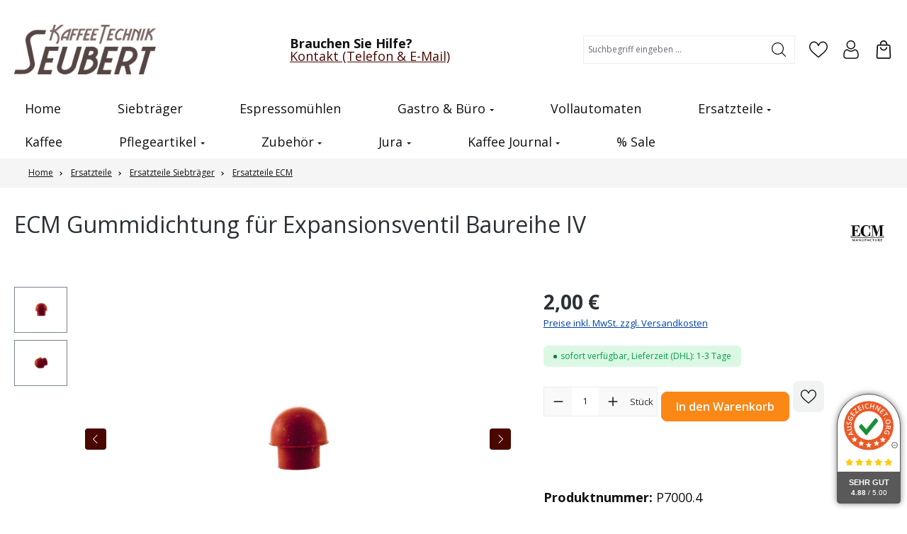

--- FILE ---
content_type: text/html; charset=UTF-8
request_url: https://www.kaffeetechnik-shop.de/ecm-expansionsventil-gummidichtung
body_size: 36689
content:
<!DOCTYPE html>
<html lang="de-DE"
      itemscope="itemscope"
      itemtype="https://schema.org/WebPage">


    
                            
    <head>
                                    <meta charset="utf-8">
            
                            <meta name="viewport"
                      content="width=device-width, initial-scale=1, shrink-to-fit=no">
            
                            <meta name="author"
                      content="">
                <meta name="robots"
                      content="index,follow">
                <meta name="revisit-after"
                      content="15 days">
                <meta name="keywords"
                      content="">
                <meta name="description"
                      content="Gummidichtung für das Expansionsventil bei ECM Baureihe IV Siebträger Espressomaschinen &amp;#10003;  hier bestellen!">
            
                <meta property="og:type"
          content="product"/>
    <meta property="og:site_name"
          content="Coffeemakers.de"/>
    <meta property="og:url"
          content="https://www.kaffeetechnik-shop.de/ecm-expansionsventil-gummidichtung"/>
    <meta property="og:title"
          content="ECM Ersatzteil: Gummidichtung für Expansionsventil"/>

    <meta property="og:description"
          content="Gummidichtung für das Expansionsventil bei ECM Baureihe IV Siebträger Espressomaschinen &amp;#10003;  hier bestellen!"/>
    <meta property="og:image"
          content="https://www.kaffeetechnik-shop.de/media/d7/4a/81/1746926945/P70004_15989.jpg?ts=1754405548"/>

            <meta property="product:brand"
              content="ECM"/>
    
                    
        <meta property="product:price:amount"
              content="2"/>
    
    <meta property="product:price:currency"
          content="EUR"/>
    <meta property="product:product_link"
          content="https://www.kaffeetechnik-shop.de/ecm-expansionsventil-gummidichtung"/>

    <meta name="twitter:card"
          content="product"/>
    <meta name="twitter:site"
          content="Coffeemakers.de"/>
    <meta name="twitter:title"
          content="ECM Ersatzteil: Gummidichtung für Expansionsventil"/>
    <meta name="twitter:description"
          content="Gummidichtung für das Expansionsventil bei ECM Baureihe IV Siebträger Espressomaschinen &amp;#10003;  hier bestellen!"/>
    <meta name="twitter:image"
          content="https://www.kaffeetechnik-shop.de/media/d7/4a/81/1746926945/P70004_15989.jpg?ts=1754405548"/>

                            <meta itemprop="copyrightHolder"
                      content="Coffeemakers.de">
                <meta itemprop="copyrightYear"
                      content="">
                <meta itemprop="isFamilyFriendly"
                      content="false">
                <meta itemprop="image"
                      content="https://www.kaffeetechnik-shop.de/media/ce/71/8c/1743082631/logo-neu-kts.png?ts=1743082631">
            
                                            <meta name="theme-color"
                      content="#fff">
                            
                                                
                    <link rel="icon" href="https://www.kaffeetechnik-shop.de/media/30/fd/10/1745485572/favicon_kt.ico?ts=1745485572">
        
                                <link rel="apple-touch-icon"
                  href="https://www.kaffeetechnik-shop.de/media/ce/71/8c/1743082631/logo-neu-kts.png?ts=1743082631">
                    
            
    
    <link rel="canonical" href="https://www.kaffeetechnik-shop.de/ecm-expansionsventil-gummidichtung">

                    <title itemprop="name">
                    ECM Ersatzteil: Gummidichtung für Expansionsventil            </title>
        
                                                                            <link rel="stylesheet"
                      href="https://www.kaffeetechnik-shop.de/theme/937bec1bd6f7f480fa35d67cbbe4a088/css/all.css?1768922435">
                                    

    <link 
        rel="stylesheet"
        href="https://www.kaffeetechnik-shop.de/bundles/blurelysiumslider/css/swiper.min.css?1765356888">

                    
    <script>
        window.features = JSON.parse('\u007B\u0022V6_5_0_0\u0022\u003Atrue,\u0022v6.5.0.0\u0022\u003Atrue,\u0022V6_6_0_0\u0022\u003Atrue,\u0022v6.6.0.0\u0022\u003Atrue,\u0022V6_7_0_0\u0022\u003Atrue,\u0022v6.7.0.0\u0022\u003Atrue,\u0022V6_8_0_0\u0022\u003Afalse,\u0022v6.8.0.0\u0022\u003Afalse,\u0022DISABLE_VUE_COMPAT\u0022\u003Atrue,\u0022disable.vue.compat\u0022\u003Atrue,\u0022ACCESSIBILITY_TWEAKS\u0022\u003Atrue,\u0022accessibility.tweaks\u0022\u003Atrue,\u0022TELEMETRY_METRICS\u0022\u003Afalse,\u0022telemetry.metrics\u0022\u003Afalse,\u0022FLOW_EXECUTION_AFTER_BUSINESS_PROCESS\u0022\u003Afalse,\u0022flow.execution.after.business.process\u0022\u003Afalse,\u0022PERFORMANCE_TWEAKS\u0022\u003Afalse,\u0022performance.tweaks\u0022\u003Afalse,\u0022CACHE_CONTEXT_HASH_RULES_OPTIMIZATION\u0022\u003Afalse,\u0022cache.context.hash.rules.optimization\u0022\u003Afalse,\u0022CACHE_REWORK\u0022\u003Afalse,\u0022cache.rework\u0022\u003Afalse,\u0022DEFERRED_CART_ERRORS\u0022\u003Afalse,\u0022deferred.cart.errors\u0022\u003Afalse,\u0022PRODUCT_ANALYTICS\u0022\u003Afalse,\u0022product.analytics\u0022\u003Afalse,\u0022REPEATED_PAYMENT_FINALIZE\u0022\u003Afalse,\u0022repeated.payment.finalize\u0022\u003Afalse,\u0022METEOR_TEXT_EDITOR\u0022\u003Afalse,\u0022meteor.text.editor\u0022\u003Afalse\u007D');
    </script>
        
                        <!-- WbmTagManagerAnalytics Head Snippet Start -->
                                    
                <script>
            window.dataLayer = window.dataLayer || [];
            function gtag() { dataLayer.push(arguments); }
            gtag('consent', 'default', {
                'ad_user_data': 'granted',
                'ad_storage': 'granted',
                'ad_personalization': 'granted',
                'analytics_storage': 'granted'
            });
        </script>
            

    

            <script id="wbmTagMangerDefine" type="text/javascript">
            let gtmIsTrackingProductClicks = Boolean(),
                gtmIsTrackingAddToWishlistClicks = Boolean(),
                maxDatalayerLimitBeforeSplit = Number(7),
                gtmContainerId = 'GTM-MW3B6BK4',
                hasSWConsentSupport = Boolean(1);
            window.wbmScriptIsSet = false;
            window.dataLayer = window.dataLayer || [];
            window.dataLayer.push({"event":"user","id":null});
        </script>

        <script id="wbmTagMangerDataLayer" type="text/javascript">
            window.dataLayer.push({ ecommerce: null });
            window.dataLayer.push({"ecommerce":{"value":2,"items":[{"item_category":"Ersatzteile ECM","price":2,"item_brand":"ECM","item_id":"P7000.4","item_name":"ECM Gummidichtung f\u00fcr Expansionsventil Baureihe IV","item_variant":""}],"currency":"EUR"},"google_tag_params":{"ecomm_prodid":"P7000.4","ecomm_pagetype":"product"}});

            
                

                    </script>    
                        <script id="wbmTagManger" type="text/javascript" >
                function getCookie(name) {
                    var cookieMatch = document.cookie.match(name + '=(.*?)(;|$)');
                    return cookieMatch && decodeURI(cookieMatch[1]);
                }

                let gtmCookieSet = getCookie('wbm-tagmanager-enabled');
                
                let googleTag = function(w,d,s,l,i){w[l]=w[l]||[];w[l].push({'gtm.start':new Date().getTime(),event:'gtm.js'});var f=d.getElementsByTagName(s)[0],j=d.createElement(s),dl=l!='dataLayer'?'&l='+l:'';j.async=true;j.src='https://www.googletagmanager.com/gtm.js?id='+i+dl+'';f.parentNode.insertBefore(j,f);};
                

                if (hasSWConsentSupport && gtmCookieSet === null) {
                    window.wbmGoogleTagmanagerId = gtmContainerId;
                    window.wbmScriptIsSet = false;
                    window.googleTag = googleTag;
                } else {
                    window.wbmScriptIsSet = true;
                    googleTag(window, document, 'script', 'dataLayer', gtmContainerId);
                    googleTag = null;

                    window.dataLayer = window.dataLayer || [];
                    function gtag() { dataLayer.push(arguments); }

                    if (hasSWConsentSupport) {
                        (() => {
                            const analyticsStorageEnabled = document.cookie.split(';').some((item) => item.trim().includes('google-analytics-enabled=1'));
                            const adsEnabled = document.cookie.split(';').some((item) => item.trim().includes('google-ads-enabled=1'));

                            gtag('consent', 'update', {
                                'ad_storage': adsEnabled ? 'granted' : 'granted',
                                'ad_user_data': adsEnabled ? 'granted' : 'granted',
                                'ad_personalization': adsEnabled ? 'granted' : 'granted',
                                'analytics_storage': analyticsStorageEnabled ? 'granted' : 'granted'
                            });
                        })();
                    }
                }

                
            </script><!-- WbmTagManagerAnalytics Head Snippet End -->
            
            <link rel="stylesheet" href="/master.css">
    
                            
            
                
                                    <script>
                    window.useDefaultCookieConsent = true;
                </script>
                    
                                <script>
                window.activeNavigationId = '0195d8057eb8785a99cdad328b4f9ecd';
                window.activeRoute = 'frontend.detail.page';
                window.activeRouteParameters = '\u007B\u0022_httpCache\u0022\u003Atrue,\u0022productId\u0022\u003A\u00220196a8f25eed71b0b1df042bc4c0ba03\u0022\u007D';
                window.router = {
                    'frontend.cart.offcanvas': '/checkout/offcanvas',
                    'frontend.cookie.offcanvas': '/cookie/offcanvas',
                    'frontend.cookie.groups': '/cookie/groups',
                    'frontend.checkout.finish.page': '/checkout/finish',
                    'frontend.checkout.info': '/widgets/checkout/info',
                    'frontend.menu.offcanvas': '/widgets/menu/offcanvas',
                    'frontend.cms.page': '/widgets/cms',
                    'frontend.cms.navigation.page': '/widgets/cms/navigation',
                    'frontend.country.country-data': '/country/country-state-data',
                    'frontend.app-system.generate-token': '/app-system/Placeholder/generate-token',
                    'frontend.gateway.context': '/gateway/context',
                    'frontend.cookie.consent.offcanvas': '/cookie/consent-offcanvas',
                    'frontend.account.login.page': '/account/login',
                    };
                window.salesChannelId = '0195d7ad66ff783f91d839938b1279f3';
            </script>
        
                                <script>
                
                window.breakpoints = JSON.parse('\u007B\u0022xs\u0022\u003A0,\u0022sm\u0022\u003A576,\u0022md\u0022\u003A768,\u0022lg\u0022\u003A992,\u0022xl\u0022\u003A1200,\u0022xxl\u0022\u003A1400\u007D');
            </script>
        
                                    <script>
                    window.customerLoggedInState = 0;

                    window.wishlistEnabled = 1;
                </script>
                    
                    <script src="https://www.kaffeetechnik-shop.de/bundles/netzkollektivjquery/jquery-3.5.1.slim.min.js?1743060812"></script>

                        
    <script>
        window.validationMessages = JSON.parse('\u007B\u0022required\u0022\u003A\u0022Die\u0020Eingabe\u0020darf\u0020nicht\u0020leer\u0020sein.\u0022,\u0022email\u0022\u003A\u0022Ung\\u00fcltige\u0020E\u002DMail\u002DAdresse.\u0020Die\u0020E\u002DMail\u0020ben\\u00f6tigt\u0020das\u0020Format\u0020\\\u0022nutzer\u0040beispiel.de\\\u0022.\u0022,\u0022confirmation\u0022\u003A\u0022Ihre\u0020Eingaben\u0020sind\u0020nicht\u0020identisch.\u0022,\u0022minLength\u0022\u003A\u0022Die\u0020Eingabe\u0020ist\u0020zu\u0020kurz.\u0022,\u0022grecaptcha\u0022\u003A\u0022Bitte\u0020akzeptieren\u0020Sie\u0020die\u0020technisch\u0020erforderlichen\u0020Cookies,\u0020um\u0020die\u0020reCAPTCHA\u002D\\u00dcberpr\\u00fcfung\u0020zu\u0020erm\\u00f6glichen.\u0022\u007D');
    </script>
        
            
                                                        <script>
                        window.themeJsPublicPath = 'https://www.kaffeetechnik-shop.de/theme/937bec1bd6f7f480fa35d67cbbe4a088/js/';
                    </script>
                                            <script type="text/javascript" src="https://www.kaffeetechnik-shop.de/theme/937bec1bd6f7f480fa35d67cbbe4a088/js/storefront/storefront.js?1768922435" defer></script>
                                            <script type="text/javascript" src="https://www.kaffeetechnik-shop.de/theme/937bec1bd6f7f480fa35d67cbbe4a088/js/swag-pay-pal/swag-pay-pal.js?1768922435" defer></script>
                                            <script type="text/javascript" src="https://www.kaffeetechnik-shop.de/theme/937bec1bd6f7f480fa35d67cbbe4a088/js/blur-elysium-slider/blur-elysium-slider.js?1768922435" defer></script>
                                            <script type="text/javascript" src="https://www.kaffeetechnik-shop.de/theme/937bec1bd6f7f480fa35d67cbbe4a088/js/newsletter-sendinblue/newsletter-sendinblue.js?1768922435" defer></script>
                                            <script type="text/javascript" src="https://www.kaffeetechnik-shop.de/theme/937bec1bd6f7f480fa35d67cbbe4a088/js/swag-amazon-pay/swag-amazon-pay.js?1768922435" defer></script>
                                            <script type="text/javascript" src="https://www.kaffeetechnik-shop.de/theme/937bec1bd6f7f480fa35d67cbbe4a088/js/web-la--categorie-quick-filter/web-la--categorie-quick-filter.js?1768922435" defer></script>
                                            <script type="text/javascript" src="https://www.kaffeetechnik-shop.de/theme/937bec1bd6f7f480fa35d67cbbe4a088/js/dvsn-set-configurator/dvsn-set-configurator.js?1768922435" defer></script>
                                            <script type="text/javascript" src="https://www.kaffeetechnik-shop.de/theme/937bec1bd6f7f480fa35d67cbbe4a088/js/acris-search-c-s/acris-search-c-s.js?1768922435" defer></script>
                                            <script type="text/javascript" src="https://www.kaffeetechnik-shop.de/theme/937bec1bd6f7f480fa35d67cbbe4a088/js/wbm-tag-manager-analytics/wbm-tag-manager-analytics.js?1768922435" defer></script>
                                            <script type="text/javascript" src="https://www.kaffeetechnik-shop.de/theme/937bec1bd6f7f480fa35d67cbbe4a088/js/zeobv-prepared-cart/zeobv-prepared-cart.js?1768922435" defer></script>
                                            <script type="text/javascript" src="https://www.kaffeetechnik-shop.de/theme/937bec1bd6f7f480fa35d67cbbe4a088/js/ssik-metro-light/ssik-metro-light.js?1768922435" defer></script>
                                                        

    
    

    
        
        
        
        
    
        
    <script>
        window.mollie_javascript_use_shopware = '0'
    </script>

    



            

                    <div
                class="auorgDynamicSeal"
                auorg-data-type="rounded"
                auorg-data-position="left"
                auorg-data-margin-bottom="0"
                auorg-data-margin-horizontal="0"
                auorg-data-background-color="#ffffff"
                auorg-data-panel-background-color="#4e4d4d"
                auorg-data-panel-text-color="#ffffff">
        </div>
        <script src="https://siegel.ausgezeichnet.org/widgets/503210350cf26ac34a87f944/dynamic-seal.js?lang=de_DE"></script>
                </head>

    
    
            <body class="is-ctl-product is-act-index is-active-route-frontend-detail-page ssik-base v6.70.1 is-ssik-header-shopware ssik-product-card-metro is-footer-logo is-ssik-counter is-ssik-account is-brand is-ssik-cart-layout product-image-cover product-image-center">

            
                
    
    
            <div id="page-top" class="skip-to-content bg-primary-subtle text-primary-emphasis overflow-hidden" tabindex="-1">
            <div class="container skip-to-content-container d-flex justify-content-center visually-hidden-focusable">
                                                                                        <a href="#content-main" class="skip-to-content-link d-inline-flex text-decoration-underline m-1 p-2 fw-bold gap-2">
                                Zum Hauptinhalt springen
                            </a>
                                            
                                                                        <a href="#header-main-search-input" class="skip-to-content-link d-inline-flex text-decoration-underline m-1 p-2 fw-bold gap-2 d-none d-sm-block">
                                Zur Suche springen
                            </a>
                                            
                                                                        <a href="#main-navigation-menu" class="skip-to-content-link d-inline-flex text-decoration-underline m-1 p-2 fw-bold gap-2 d-none d-lg-block">
                                Zur Hauptnavigation springen
                            </a>
                                                                        </div>
        </div>
        
                                            <noscript>
                <iframe src="https://www.googletagmanager.com/ns.html?id=GTM-MW3B6BK4"
                        height="0"
                        width="0"
                        style="display:none;visibility:hidden"
                        title="Google Tagmanager">

                </iframe>
            </noscript>
            
                <noscript class="noscript-main">
                
    <div role="alert"
         aria-live="polite"
         class="alert alert-info d-flex align-items-center">

                                                                        
                                                    <span class="icon icon-info" aria-hidden="true">
                                        <svg xmlns="http://www.w3.org/2000/svg" xmlns:xlink="http://www.w3.org/1999/xlink" width="24" height="24" viewBox="0 0 24 24"><defs><path d="M12 7c.5523 0 1 .4477 1 1s-.4477 1-1 1-1-.4477-1-1 .4477-1 1-1zm1 9c0 .5523-.4477 1-1 1s-1-.4477-1-1v-5c0-.5523.4477-1 1-1s1 .4477 1 1v5zm11-4c0 6.6274-5.3726 12-12 12S0 18.6274 0 12 5.3726 0 12 0s12 5.3726 12 12zM12 2C6.4772 2 2 6.4772 2 12s4.4772 10 10 10 10-4.4772 10-10S17.5228 2 12 2z" id="icons-default-info" /></defs><use xlink:href="#icons-default-info" fill="#758CA3" fill-rule="evenodd" /></svg>
                    </span>                                                    
                                    
                    <div class="alert-content-container">
                                                    
                                                            Um unseren Shop in vollem Umfang nutzen zu können, empfehlen wir Ihnen Javascript in Ihrem Browser zu aktivieren.
                                    
                                                                </div>
            </div>
            </noscript>
        

                                    
        
        
           
    
        <header class="header-main">
                            <div class="container">
                            <div class="ssik-top-bar-container">
        <div class="container">
                        <div class="ssik-top-bar ">
        <div class="ssik-top-bar-info dropdown">
                    </div>
                    <div class="top-bar d-none d-lg-block">
        
                        </div>

    </div>
    
        </div>
    </div>

        <div class="container ssik-header-container ">
                <div class="row align-items-center header-row">
                                        <div class="col-12 col-lg-auto header-logo-col pb-sm-2 my-3 m-lg-0">
                        <div class="header-logo-main text-center">
                    <a class="header-logo-main-link"
               href="/"
               title="Zur Startseite gehen">
                                    <picture class="header-logo-picture d-block m-auto">
                                                                            
                                                                            
                                                                                    <img src="https://www.kaffeetechnik-shop.de/media/ce/71/8c/1743082631/logo-neu-kts.png?ts=1743082631"
                                     alt="Zur Startseite gehen"
                                     class="img-fluid header-logo-main-img">
                                                                        </picture>
                            </a>
            </div>
                </div>
            

                                        <div class="header-info-col">
        <div class="header-after-logo"> 
           
            <div class="header-after-logo-content">
                <div class="header-after-logo-head">
                    Brauchen Sie Hilfe?
                </div>
                <div class="header-after-logo-text">
                    <a href="/Kontakt/">Kontakt (Telefon &amp; E-Mail)</a>
                </div>
            </div>
        </div>
    </div>  
                    
            
                                        <div class="col-12 order-2 col-sm order-sm-1 header-search-col">
                    <div class="row">
                        <div class="col-sm-auto d-none d-sm-block d-lg-none">
                                                                                    <div class="nav-main-toggle">
                                                                            <button
                                            class="btn nav-main-toggle-btn header-actions-btn"
                                            type="button"
                                            data-off-canvas-menu="true"
                                            aria-label="Menü"
                                        >
                                                                                            <span class="icon icon-stack" aria-hidden="true">
                                        <svg xmlns="http://www.w3.org/2000/svg" xmlns:xlink="http://www.w3.org/1999/xlink" width="24" height="24" viewBox="0 0 24 24"><defs><path d="M3 13c-.5523 0-1-.4477-1-1s.4477-1 1-1h18c.5523 0 1 .4477 1 1s-.4477 1-1 1H3zm0-7c-.5523 0-1-.4477-1-1s.4477-1 1-1h18c.5523 0 1 .4477 1 1s-.4477 1-1 1H3zm0 14c-.5523 0-1-.4477-1-1s.4477-1 1-1h18c.5523 0 1 .4477 1 1s-.4477 1-1 1H3z" id="icons-default-stack" /></defs><use xlink:href="#icons-default-stack" fill="#758CA3" fill-rule="evenodd" /></svg>
                    </span>                                                                                    </button>
                                                                    </div>
                            
                                            </div>
                        <div class="col">
                            
    <div class="collapse"
         id="searchCollapse">
        <div class="header-search my-2 m-sm-auto">
                            <form action="/search"
                      method="get"
                      data-search-widget="true"
                      data-search-widget-options="{&quot;searchWidgetMinChars&quot;:2}"
                      data-url="/suggest?search="
                      class="header-search-form js-search-form">
                                                    <div class="input-group">
                                <label class="sr-only" for="header-main-search-input">Suchbegriff eingeben ...</label>
                                    <input
                                    type="search"
                                    id="header-main-search-input"
                                    name="search"
                                    class="form-control header-search-input"
                                    autocomplete="off"
                                    autocapitalize="off"
                                    placeholder="Suchbegriff eingeben ..."
                                    aria-label="Suchbegriff eingeben ..."
                                    role="combobox"
                                    aria-autocomplete="list"
                                    aria-controls="search-suggest-listbox"
                                    aria-expanded="false"
                                    aria-describedby="search-suggest-result-info"
                                    value="">
                            

                                <button type="submit"
            class="btn header-search-btn"
            aria-label="Suchen">
        <span class="header-search-icon">
            <span class="icon icon-icon-search icon-ssik" aria-hidden="true">
                                        <svg width="20" height="20" viewBox="0 0 20 20" xmlns="http://www.w3.org/2000/svg">
<g id="icon-search">
<g id="Group">
<path id="Vector" d="M19.8248 18.98L14.9645 14.1197C16.2683 12.6208 17.0576 10.6652 17.0576 8.52772C17.0576 3.82262 13.2306 0 8.52991 0C3.82481 0 0.00219727 3.82705 0.00219727 8.52772C0.00219727 13.2284 3.82925 17.0554 8.52991 17.0554C10.6674 17.0554 12.623 16.2661 14.1219 14.9623L18.9822 19.8226C19.0975 19.9379 19.2527 20 19.4035 20C19.5543 20 19.7095 19.9423 19.8248 19.8226C20.0554 19.592 20.0554 19.2106 19.8248 18.98ZM1.1951 8.52772C1.1951 4.48337 4.48557 1.19734 8.52548 1.19734C12.5698 1.19734 15.8559 4.4878 15.8559 8.52772C15.8559 12.5676 12.5698 15.8625 8.52548 15.8625C4.48557 15.8625 1.1951 12.5721 1.1951 8.52772Z" fill="black"/>
</g>
</g>
</svg>

                    </span>        </span>
    </button>

                                                            <button class="btn header-close-btn js-search-close-btn d-none"
                                        type="button"
                                        aria-label="Die Dropdown-Suche schließen">
                                    <span class="header-close-icon">
                                        <span class="icon icon-x" aria-hidden="true">
                                        <svg xmlns="http://www.w3.org/2000/svg" xmlns:xlink="http://www.w3.org/1999/xlink" width="24" height="24" viewBox="0 0 24 24"><defs><path d="m10.5858 12-7.293-7.2929c-.3904-.3905-.3904-1.0237 0-1.4142.3906-.3905 1.0238-.3905 1.4143 0L12 10.5858l7.2929-7.293c.3905-.3904 1.0237-.3904 1.4142 0 .3905.3906.3905 1.0238 0 1.4143L13.4142 12l7.293 7.2929c.3904.3905.3904 1.0237 0 1.4142-.3906.3905-1.0238.3905-1.4143 0L12 13.4142l-7.2929 7.293c-.3905.3904-1.0237.3904-1.4142 0-.3905-.3906-.3905-1.0238 0-1.4143L10.5858 12z" id="icons-default-x" /></defs><use xlink:href="#icons-default-x" fill="#758CA3" fill-rule="evenodd" /></svg>
                    </span>                                    </span>
                                </button>
                                                    </div>
                    
                </form>
                    </div>
    </div>
                        </div>
                    </div>
                </div>
            
    
                            <div class="col-12 order-1 col-sm-auto order-sm-2 header-actions-col">
                    <div class="row g-0">
                                                    <div class="col d-sm-none">
                                <div class="menu-button">
                                                                            <button
                                            class="btn nav-main-toggle-btn header-actions-btn"
                                            type="button"
                                            data-off-canvas-menu="true"
                                            aria-label="Menü"
                                        >
                                                                                            <span class="icon icon-stack" aria-hidden="true">
                                        <svg xmlns="http://www.w3.org/2000/svg" xmlns:xlink="http://www.w3.org/1999/xlink" width="24" height="24" viewBox="0 0 24 24"><use xlink:href="#icons-default-stack" fill="#758CA3" fill-rule="evenodd" /></svg>
                    </span>                                                                                    </button>
                                                                    </div>
                            </div>
                        
                                                    <div class="col-auto d-sm-none">
                                <div class="search-toggle">
                                    <button class="btn header-actions-btn search-toggle-btn js-search-toggle-btn collapsed"
                                            type="button"
                                            data-bs-toggle="collapse"
                                            data-bs-target="#searchCollapse"
                                            aria-expanded="false"
                                            aria-controls="searchCollapse"
                                            aria-label="Suchen">
                                        <span class="icon icon-search" aria-hidden="true">
                                        <svg xmlns="http://www.w3.org/2000/svg" xmlns:xlink="http://www.w3.org/1999/xlink" width="24" height="24" viewBox="0 0 24 24"><defs><path d="M10.0944 16.3199 4.707 21.707c-.3905.3905-1.0237.3905-1.4142 0-.3905-.3905-.3905-1.0237 0-1.4142L8.68 14.9056C7.6271 13.551 7 11.8487 7 10c0-4.4183 3.5817-8 8-8s8 3.5817 8 8-3.5817 8-8 8c-1.8487 0-3.551-.627-4.9056-1.6801zM15 16c3.3137 0 6-2.6863 6-6s-2.6863-6-6-6-6 2.6863-6 6 2.6863 6 6 6z" id="icons-default-search" /></defs><use xlink:href="#icons-default-search" fill="#758CA3" fill-rule="evenodd" /></svg>
                    </span>                                    </button>
                                </div>
                            </div>
                        
                                                                                    <div class="col-auto">
                                    <div class="header-wishlist">
                                        <a class="btn header-wishlist-btn header-actions-btn"
                                           href="/wishlist"
                                           title="Merkzettel"
                                           aria-labelledby="wishlist-basket-live-area"
                                        >
                                                            <span class="header-wishlist-icon">
            <span class="icon icon-icon-heart icon-ssik md" aria-hidden="true">
                                        <svg width="542" height="479" viewBox="0 0 542 479" fill="none" xmlns="http://www.w3.org/2000/svg">
<path d="M502.455 47.0376C475.723 16.7046 438.637 0 398.031 0C340.922 0 304.766 34.1079 284.492 62.7217C279.232 70.1467 274.757 77.5917 271 84.5975C267.243 77.5917 262.769 70.1467 257.508 62.7217C237.234 34.1079 201.078 0 143.969 0C103.363 0 66.2775 16.7057 39.5438 47.0386C14.0444 75.9742 0 114.727 0 156.158C0 201.258 17.6076 243.204 55.4121 288.165C89.1992 328.349 137.807 369.77 194.093 417.734C215.067 435.607 236.757 454.09 259.848 474.293L260.541 474.901C263.535 477.522 267.267 478.832 271 478.832C274.733 478.832 278.465 477.521 281.459 474.901L282.152 474.293C305.243 454.09 326.933 435.608 347.91 417.732C404.193 369.771 452.801 328.35 486.588 288.165C524.392 243.203 542 201.258 542 156.158C542 114.727 527.956 75.9742 502.455 47.0376ZM327.31 393.562C309.229 408.969 290.621 424.825 271 441.882C251.38 424.827 232.771 408.97 214.687 393.56C104.531 299.691 31.7578 237.678 31.7578 156.158C31.7578 122.463 42.9842 91.1672 63.3695 68.0358C83.9888 44.642 112.612 31.7578 143.969 31.7578C187.508 31.7578 215.652 58.5805 231.595 81.0819C245.895 101.263 253.357 121.607 255.902 129.416C258.031 135.953 264.125 140.377 271 140.377C277.875 140.377 283.969 135.953 286.098 129.416C288.643 121.607 296.105 101.263 310.405 81.0809C326.348 58.5805 354.492 31.7578 398.031 31.7578C429.388 31.7578 458.011 44.642 478.629 68.0358C499.016 91.1672 510.242 122.463 510.242 156.158C510.242 237.678 437.469 299.691 327.31 393.562Z" fill="black"/>
</svg>

                    </span>        </span>
                <span class="badge -primary header-wishlist-badge"
          id="wishlist-basket"
          data-wishlist-storage="true"
          data-wishlist-storage-options="{&quot;listPath&quot;:&quot;\/wishlist\/list&quot;,&quot;mergePath&quot;:&quot;\/wishlist\/merge&quot;,&quot;pageletPath&quot;:&quot;\/wishlist\/merge\/pagelet&quot;}"
          data-wishlist-widget="true"
          data-wishlist-widget-options="{&quot;showCounter&quot;:true}"
    ></span>
                                        </a>
                                    </div>
                                </div>
                                                    
                        
    
                                <div class="col-auto">
                                <div class="account-menu">
                                        <div class="dropdown">
            <button class="btn account-menu-btn header-actions-btn "
            type="button"
            id="accountWidget"
             
                                                    data-account-menu="true"
                                data-bs-toggle="dropdown"
                        aria-haspopup="true"
            aria-expanded="false"
            aria-label="Ihr Konto"
            title="Ihr Konto">
                    <span class="icon icon-icon-user icon-ssik md" aria-hidden="true">
                                        <svg width="482" height="482" viewBox="0 0 482 482" fill="none" xmlns="http://www.w3.org/2000/svg">
<path d="M237.565 232.181C269.463 232.181 297.08 220.741 319.651 198.169C342.216 175.601 353.66 147.988 353.66 116.087C353.66 84.1969 342.219 56.5799 319.648 34.0046C297.076 11.4403 269.459 0 237.565 0C205.664 0 178.051 11.4403 155.483 34.0082C132.915 56.5762 121.471 84.1932 121.471 116.087C121.471 147.988 132.915 175.605 155.483 198.173C178.058 220.737 205.675 232.181 237.565 232.181V232.181ZM175.458 53.98C192.775 36.6633 213.089 28.2458 237.565 28.2458C262.038 28.2458 282.356 36.6633 299.676 53.98C316.993 71.3004 325.414 91.6178 325.414 116.087C325.414 140.563 316.993 160.877 299.676 178.198C282.356 195.518 262.038 203.935 237.565 203.935C213.096 203.935 192.782 195.514 175.458 178.198C158.138 160.881 149.717 140.563 149.717 116.087C149.717 91.6178 158.138 71.3004 175.458 53.98Z" fill="black"/>
<path d="M440.699 370.634C440.049 361.242 438.732 350.997 436.794 340.178C434.838 329.278 432.319 318.974 429.303 309.557C426.185 299.823 421.952 290.21 416.712 280.998C411.281 271.437 404.897 263.111 397.733 256.261C390.242 249.093 381.071 243.331 370.465 239.128C359.897 234.947 348.184 232.828 335.655 232.828C330.735 232.828 325.977 234.847 316.787 240.83C311.131 244.519 304.516 248.784 297.131 253.503C290.817 257.526 282.264 261.295 271.699 264.707C261.391 268.043 250.925 269.734 240.592 269.734C230.266 269.734 219.8 268.043 209.485 264.707C198.931 261.299 190.374 257.529 184.071 253.506C176.756 248.832 170.137 244.567 164.397 240.827C155.214 234.844 150.456 232.825 145.536 232.825C133.003 232.825 121.294 234.947 110.729 239.131C100.131 243.327 90.956 249.09 83.4579 256.264C76.2944 263.119 69.9104 271.441 64.4827 280.998C59.2498 290.21 55.0134 299.819 51.895 309.56C48.8833 318.978 46.3643 329.278 44.4079 340.178C42.4662 350.982 41.1534 361.231 40.5025 370.645C39.8627 379.849 39.5391 389.429 39.5391 399.108C39.5391 424.268 47.5373 444.637 63.3096 459.659C78.8869 474.482 99.4949 481.999 124.563 481.999H356.65C381.711 481.999 402.319 474.482 417.9 459.659C433.676 444.648 441.674 424.272 441.674 399.104C441.67 389.392 441.343 379.813 440.699 370.634V370.634ZM398.424 439.195C388.132 448.991 374.466 453.753 356.646 453.753H124.563C106.739 453.753 93.0742 448.991 82.7849 439.198C72.6905 429.589 67.7849 416.472 67.7849 399.108C67.7849 390.076 68.0828 381.158 68.6785 372.598C69.2596 364.198 70.4473 354.972 72.2088 345.168C73.9482 335.486 76.162 326.399 78.795 318.173C81.3213 310.285 84.767 302.474 89.0401 294.95C93.1183 287.779 97.8106 281.627 102.988 276.67C107.831 272.033 113.936 268.238 121.129 265.391C127.781 262.758 135.257 261.317 143.373 261.1C144.362 261.626 146.124 262.63 148.978 264.49C154.784 268.274 161.477 272.592 168.876 277.317C177.216 282.635 187.961 287.437 200.799 291.582C213.924 295.825 227.309 297.98 240.595 297.98C253.882 297.98 267.271 295.825 280.388 291.585C293.237 287.434 303.979 282.635 312.33 277.31C319.902 272.47 326.407 268.278 332.213 264.49C335.067 262.633 336.829 261.626 337.818 261.1C345.937 261.317 353.413 262.758 360.07 265.391C367.259 268.238 373.363 272.036 378.206 276.67C383.384 281.623 388.076 287.776 392.155 294.954C396.431 302.474 399.881 310.288 402.403 318.169C405.04 326.406 407.257 335.489 408.993 345.164C410.751 354.987 411.942 364.217 412.523 372.601V372.609C413.123 381.136 413.424 390.05 413.428 399.108C413.424 416.476 408.519 429.589 398.424 439.195V439.195Z" fill="black"/>
</svg>

                    </span>            </button>

                                <div class="dropdown-menu dropdown-menu-end account-menu-dropdown js-account-menu-dropdown"
                 aria-labelledby="accountWidget">
                

        
            <div class="offcanvas-header">
                            <button class="btn btn-secondary offcanvas-close js-offcanvas-close">
                                            <span class="icon icon-x icon-sm" aria-hidden="true">
                                        <svg xmlns="http://www.w3.org/2000/svg" xmlns:xlink="http://www.w3.org/1999/xlink" width="24" height="24" viewBox="0 0 24 24"><use xlink:href="#icons-default-x" fill="#758CA3" fill-rule="evenodd" /></svg>
                    </span>                    
                                            Menü schließen
                                    </button>
                    </div>
    
            <div class="offcanvas-body">
                <div class="account-menu">
                                    <div class="dropdown-header account-menu-header">
                    Ihr Konto
                </div>
                    
                                    <div class="account-menu-login">
                                            <a href="/account/login"
                           title="Anmelden"
                           class="btn btn-primary account-menu-login-button">
                            Anmelden
                        </a>
                    
                                            <div class="account-menu-register">
                            oder
                            <a href="/account/login"
                               title="Registrieren">
                                registrieren
                            </a>
                        </div>
                                    </div>
                    
                    <div class="account-menu-links">
                    <div class="header-account-menu">
        <div class="card account-menu-inner">
                                        
                                                <nav class="list-group list-group-flush account-aside-list-group">
                        
                                                                <a href="/account"
                                   title="Übersicht"
                                   class="list-group-item list-group-item-action account-aside-item"
                                   >
                                    Übersicht
                                </a>
                            
                                                            <a href="/account/profile"
                                   title="Persönliches Profil"
                                   class="list-group-item list-group-item-action account-aside-item"
                                   >
                                    Persönliches Profil
                                </a>
                            
                                                                                                                            <a href="/account/address"
                                   title="Adressen"
                                   class="list-group-item list-group-item-action account-aside-item"
                                   >
                                    Adressen
                                </a>
                            
                                                            <a href="/account/order"
                                   title="Bestellungen"
                                   class="list-group-item list-group-item-action account-aside-item"
                                   >
                                    Bestellungen
                                </a>
                                                    

    
                    </nav>
                            
                                                </div>
    </div>
            </div>
            </div>
        </div>
                </div>
        
        </div>
                                </div>
                            </div>
                        

                                                    <div class="col-auto">
                                <div
                                    class="header-cart"
                                    data-off-canvas-cart="true"
                                >
                                    <a
                                        class="btn header-cart-btn header-actions-btn"
                                        href="/checkout/cart"
                                        data-cart-widget="true"
                                        title="Warenkorb"
                                        aria-labelledby="cart-widget-aria-label"
                                        aria-haspopup="true"
                                    >
                                            <div class="header-cart-btn-wrapper">
        <span class="header-cart-icon">
            <span class="icon icon-icon-basket icon-ssik md" aria-hidden="true">
                                        <svg width="381" height="480" viewBox="0 0 381 480" fill="none" xmlns="http://www.w3.org/2000/svg">
<path d="M190.46 269.12C168.257 269.147 146.731 261.476 129.548 247.414C112.365 233.353 100.587 213.77 96.2202 192C95.8722 189.707 96.0269 187.366 96.6735 185.138C97.3202 182.911 98.4434 180.85 99.9654 179.1C101.487 177.35 103.372 175.952 105.488 175.002C107.604 174.052 109.901 173.574 112.22 173.6C116.032 173.545 119.738 174.852 122.672 177.287C125.605 179.721 127.573 183.123 128.22 186.88C131.234 201.263 139.105 214.17 150.511 223.435C161.918 232.699 176.165 237.756 190.86 237.756C205.555 237.756 219.803 232.699 231.209 223.435C242.616 214.17 250.487 201.263 253.5 186.88C254.148 183.123 256.116 179.721 259.049 177.287C261.982 174.852 265.689 173.545 269.5 173.6C271.82 173.574 274.117 174.052 276.233 175.002C278.349 175.952 280.233 177.35 281.755 179.1C283.277 180.85 284.4 182.911 285.047 185.138C285.694 187.366 285.848 189.707 285.5 192C281.107 213.905 269.212 233.592 251.864 247.67C234.516 261.747 212.801 269.333 190.46 269.12V269.12Z" fill="black"/>
<path d="M332.86 480H48.06C41.5495 480.008 35.1053 478.692 29.1195 476.131C23.1337 473.57 17.7315 469.818 13.2414 465.104C8.75132 460.389 5.26729 454.81 3.00125 448.707C0.735205 442.603 -0.265493 436.103 0.060042 429.6L13.02 153.76C13.5564 141.394 18.8494 129.712 27.7936 121.156C36.7379 112.599 48.642 107.828 61.02 107.84H319.9C332.278 107.828 344.182 112.599 353.126 121.156C362.071 129.712 367.364 141.394 367.9 153.76L380.86 429.6C381.186 436.103 380.185 442.603 377.919 448.707C375.653 454.81 372.169 460.389 367.679 465.104C363.189 469.818 357.786 473.57 351.801 476.131C345.815 478.692 339.371 480.008 332.86 480V480ZM61.02 140C56.7766 140 52.7069 141.686 49.7063 144.686C46.7058 147.687 45.02 151.757 45.02 156L32.06 431.2C31.9515 433.368 32.2851 435.534 33.0404 437.569C33.7958 439.604 34.9571 441.463 36.4538 443.035C37.9505 444.606 39.7513 445.857 41.7465 446.71C43.7418 447.564 45.8898 448.003 48.06 448H332.86C335.03 448.003 337.178 447.564 339.174 446.71C341.169 445.857 342.97 444.606 344.466 443.035C345.963 441.463 347.124 439.604 347.88 437.569C348.635 435.534 348.969 433.368 348.86 431.2L335.9 155.36C335.9 151.117 334.214 147.047 331.214 144.046C328.213 141.046 324.144 139.36 319.9 139.36L61.02 140Z" fill="black"/>
<path d="M286.46 124H254.46V96C254.46 79.0261 247.717 62.7475 235.715 50.7452C223.712 38.7428 207.434 32 190.46 32C173.486 32 157.207 38.7428 145.205 50.7452C133.203 62.7475 126.46 79.0261 126.46 96V124H94.46V96C94.46 70.5392 104.574 46.1212 122.578 28.1177C140.581 10.1143 164.999 0 190.46 0C215.921 0 240.339 10.1143 258.342 28.1177C276.346 46.1212 286.46 70.5392 286.46 96V124Z" fill="black"/>
</svg>

                    </span>        </span>
                <span class="header-cart-total">
            0,00 €*
        </span>
    </div>
                                    </a>
                                </div>
                            </div>
                                            </div>
                </div>
                    </div>
    
    </div>
                </div>
                    </header>
    

                        <div class="nav-main">
                                <div class="container">
        
                    <nav class="navbar navbar-expand-lg main-navigation-menu"
                 id="main-navigation-menu"
                 itemscope="itemscope"
                 itemtype="https://schema.org/SiteNavigationElement"
                 data-navbar="true"
                 data-navbar-options="{&quot;pathIdList&quot;:[&quot;0195d7ac7d84765c8bc2c70d70007400&quot;,&quot;0195d7bc3d77702db8a4b3a4bf3a9bb4&quot;]}"
                 aria-label="Hauptnavigation"
            >
                <div class="collapse navbar-collapse" id="main_nav">
                    <ul class="navbar-nav main-navigation-menu-list flex-wrap">
                        
                                                                                    <li class="nav-item nav-item-0195d7ab35627be8aefab0a1246a9fd6">
                                    <a class="nav-link main-navigation-link home-link root nav-item-0195d7ab35627be8aefab0a1246a9fd6-link"
                                       href="/"
                                       itemprop="url"
                                       title="Home">
                                        <span itemprop="name" class="main-navigation-link-text">Home</span>
                                    </a>
                                </li>
                                                    
                                                                                                                                                                                                                    
                                                                                                            <li class="nav-item nav-item-0195d7abd5f3741a98a9dc81de4f3ccc dropdown position-static">
                                                                                            <a class="nav-link nav-item-0195d7abd5f3741a98a9dc81de4f3ccc-link root main-navigation-link p-2 no-dropdown"
                                                   href="https://www.kaffeetechnik-shop.de/Siebtraeger/"
                                                                                                                                                         itemprop="url"
                                                   title="Siebträger"
                                                >
                                                                                                            <span itemprop="name" class="main-navigation-link-text">Siebträger</span>
                                                                                                    </a>
                                            
                                                                                    </li>
                                                                                                                                                                                                                                                                
                                                                                                            <li class="nav-item nav-item-0195d7ac34e579428cc1f039080ee9e1 dropdown position-static">
                                                                                            <a class="nav-link nav-item-0195d7ac34e579428cc1f039080ee9e1-link root main-navigation-link p-2 no-dropdown"
                                                   href="https://www.kaffeetechnik-shop.de/Espressomuehlen/"
                                                                                                                                                         itemprop="url"
                                                   title="Espressomühlen"
                                                >
                                                                                                            <span itemprop="name" class="main-navigation-link-text">Espressomühlen</span>
                                                                                                    </a>
                                            
                                                                                    </li>
                                                                                                                                                                                                                                                                
                                                                                                            <li class="nav-item nav-item-0195d7ac4b017e318a12bf08dce3b949 dropdown position-static">
                                                                                            <a class="nav-link nav-item-0195d7ac4b017e318a12bf08dce3b949-link root main-navigation-link p-2 dropdown-toggle"
                                                   href="https://www.kaffeetechnik-shop.de/Gastro-Buero/"
                                                   data-bs-toggle="dropdown"                                                                                                      itemprop="url"
                                                   title="Gastro &amp; Büro"
                                                >
                                                                                                            <span itemprop="name" class="main-navigation-link-text">Gastro &amp; Büro</span>
                                                                                                    </a>
                                            
                                                                                                                                                <div class="dropdown-menu w-100 p-4">
                                                                
            <div class="row">
                            <div class="col">
                    <div class="navigation-flyout-category-link">
                                                                                    <a href="https://www.kaffeetechnik-shop.de/Gastro-Buero/"
                                   itemprop="url"
                                   title="Gastro &amp; Büro">
                                                                            Zur Kategorie Gastro &amp; Büro
                                                                    </a>
                                                                        </div>
                </div>
            
                            <div class="col-auto">
                    <button class="navigation-flyout-close js-close-flyout-menu btn-close" aria-label="Menü schließen">
                                                                                                                            </button>
                </div>
                    </div>
    
            <div class="row navigation-flyout-content">
                            <div class="col">
                    <div class="">
                                                        
                
    <div class="row navigation-flyout-categories is-level-0">
                                                        
                            <div class="col-3 ">
                                                                        <a class="nav-item nav-item-0195d7b341917baa91aa7c26ba193c05 nav-link nav-item-0195d7b341917baa91aa7c26ba193c05-link navigation-flyout-link is-level-0"
                               href="https://www.kaffeetechnik-shop.de/Gastro-Buero/Kaffeeautomaten-fuer-Gastronomie-Gewerbe/"
                               itemprop="url"
                                                              title="Kaffeeautomaten für Gastronomie &amp; Gewerbe">
                                <span itemprop="name">Kaffeeautomaten für Gastronomie &amp; Gewerbe</span>
                            </a>
                                            
                                                                                </div>
                                                                    
                            <div class="col-3 navigation-flyout-col">
                                                                        <a class="nav-item nav-item-0195d7b395d5782896b7dad67eed5f9a nav-link nav-item-0195d7b395d5782896b7dad67eed5f9a-link navigation-flyout-link is-level-0"
                               href="https://www.kaffeetechnik-shop.de/Gastro-Buero/Siebtraeger-fuer-die-Gastronomie/"
                               itemprop="url"
                                                              title="Siebträger für die Gastronomie">
                                <span itemprop="name">Siebträger für die Gastronomie</span>
                            </a>
                                            
                                                                                </div>
                                                                    
                            <div class="col-3 navigation-flyout-col">
                                                                        <a class="nav-item nav-item-0199bd686b5072b8bf6eea0a033af325 nav-link nav-item-0199bd686b5072b8bf6eea0a033af325-link navigation-flyout-link is-level-0"
                               href="https://www.kaffeetechnik-shop.de/Gastro-Buero/Vorfuehr-Gebrauchtgeraete/"
                               itemprop="url"
                                                              title="Vorführ- &amp; Gebrauchtgeräte">
                                <span itemprop="name">Vorführ- &amp; Gebrauchtgeräte</span>
                            </a>
                                            
                                                                                </div>
                                                                    
                            <div class="col-3 ">
                                                                        <a class="nav-item nav-item-0195d7b3c9727a00badc5d88a4f65c75 nav-link nav-item-0195d7b3c9727a00badc5d88a4f65c75-link navigation-flyout-link is-level-0"
                               href="https://www.kaffeetechnik-shop.de/Gastro-Buero/Espressomuehlen-fuer-die-Gastronomie/"
                               itemprop="url"
                                                              title="Espressomühlen für die Gastronomie">
                                <span itemprop="name">Espressomühlen für die Gastronomie</span>
                            </a>
                                            
                                                                                </div>
                                                                    
                            <div class="col-3 navigation-flyout-col">
                                                                        <a class="nav-item nav-item-0195d7b3e5717bb28de24102a4e79854 nav-link nav-item-0195d7b3e5717bb28de24102a4e79854-link navigation-flyout-link is-level-0"
                               href="https://www.kaffeetechnik-shop.de/Gastro-Buero/Zubehoer-fuer-Gastronomie-Gewerbe/"
                               itemprop="url"
                                                              title="Zubehör für Gastronomie &amp; Gewerbe">
                                <span itemprop="name">Zubehör für Gastronomie &amp; Gewerbe</span>
                            </a>
                                            
                                                                                </div>
                        </div>
                                            </div>
                </div>
            
                                                </div>
                                                        </div>
                                                                                                                                    </li>
                                                                                                                                                                                                                                                                
                                                                                                            <li class="nav-item nav-item-0195dc0aa80871b6b5c509cd98e18de0 dropdown position-static">
                                                                                            <a class="nav-link nav-item-0195dc0aa80871b6b5c509cd98e18de0-link root main-navigation-link p-2 no-dropdown"
                                                   href="https://www.kaffeetechnik-shop.de/Vollautomaten/"
                                                                                                                                                         itemprop="url"
                                                   title="Vollautomaten"
                                                >
                                                                                                            <span itemprop="name" class="main-navigation-link-text">Vollautomaten</span>
                                                                                                    </a>
                                            
                                                                                    </li>
                                                                                                                                                                                                                                                                
                                                                                                            <li class="nav-item nav-item-0195d7ac7d84765c8bc2c70d70007400 dropdown position-static">
                                                                                            <a class="nav-link nav-item-0195d7ac7d84765c8bc2c70d70007400-link root main-navigation-link p-2 dropdown-toggle"
                                                   href="https://www.kaffeetechnik-shop.de/Ersatzteile/"
                                                   data-bs-toggle="dropdown"                                                                                                      itemprop="url"
                                                   title="Ersatzteile"
                                                >
                                                                                                            <span itemprop="name" class="main-navigation-link-text">Ersatzteile</span>
                                                                                                    </a>
                                            
                                                                                                                                                <div class="dropdown-menu w-100 p-4">
                                                                
            <div class="row">
                            <div class="col">
                    <div class="navigation-flyout-category-link">
                                                                                    <a href="https://www.kaffeetechnik-shop.de/Ersatzteile/"
                                   itemprop="url"
                                   title="Ersatzteile">
                                                                            Zur Kategorie Ersatzteile
                                                                    </a>
                                                                        </div>
                </div>
            
                            <div class="col-auto">
                    <button class="navigation-flyout-close js-close-flyout-menu btn-close" aria-label="Menü schließen">
                                                                                                                            </button>
                </div>
                    </div>
    
            <div class="row navigation-flyout-content">
                            <div class="col">
                    <div class="">
                                                        
                
    <div class="row navigation-flyout-categories is-level-0">
                                                        
                            <div class="col-3 ">
                                                                        <a class="nav-item nav-item-0195d7bc3d77702db8a4b3a4bf3a9bb4 nav-link nav-item-0195d7bc3d77702db8a4b3a4bf3a9bb4-link navigation-flyout-link is-level-0"
                               href="https://www.kaffeetechnik-shop.de/Ersatzteile/Ersatzteile-Siebtraeger/"
                               itemprop="url"
                                                              title="Ersatzteile Siebträger">
                                <span itemprop="name">Ersatzteile Siebträger</span>
                            </a>
                                            
                                                                            
    
    <div class="navigation-flyout-categories is-level-1">
                                                        
                            <div class="">
                                                                        <a class="nav-item nav-item-0195d805577b71eea8f761cbb436111f nav-link nav-item-0195d805577b71eea8f761cbb436111f-link navigation-flyout-link is-level-1"
                               href="https://www.kaffeetechnik-shop.de/Ersatzteile/Ersatzteile-Siebtraeger/Ersatzteile-Bezzera/"
                               itemprop="url"
                                                              title="Ersatzteile Bezzera">
                                <span itemprop="name">Ersatzteile Bezzera</span>
                            </a>
                                            
                                                                                </div>
                                                                    
                            <div class="navigation-flyout-col">
                                                                        <a class="nav-item nav-item-0195d8057eb8785a99cdad328b4f9ecd nav-link nav-item-0195d8057eb8785a99cdad328b4f9ecd-link navigation-flyout-link is-level-1"
                               href="https://www.kaffeetechnik-shop.de/Ersatzteile/Ersatzteile-Siebtraeger/Ersatzteile-ECM/"
                               itemprop="url"
                                                              title="Ersatzteile ECM">
                                <span itemprop="name">Ersatzteile ECM</span>
                            </a>
                                            
                                                                                </div>
                                                                    
                            <div class="navigation-flyout-col">
                                                                        <a class="nav-item nav-item-0195d80592ad74749c775673c749b50b nav-link nav-item-0195d80592ad74749c775673c749b50b-link navigation-flyout-link is-level-1"
                               href="https://www.kaffeetechnik-shop.de/Ersatzteile/Ersatzteile-Siebtraeger/Ersatzteile-Gaggia/"
                               itemprop="url"
                                                              title="Ersatzteile Gaggia">
                                <span itemprop="name">Ersatzteile Gaggia</span>
                            </a>
                                            
                                                                                </div>
                                                                    
                            <div class="">
                                                                        <a class="nav-item nav-item-0195d805bed17aaf9f0a706534e5313d nav-link nav-item-0195d805bed17aaf9f0a706534e5313d-link navigation-flyout-link is-level-1"
                               href="https://www.kaffeetechnik-shop.de/Ersatzteile/Ersatzteile-Siebtraeger/Ersatzteile-Lelit/"
                               itemprop="url"
                                                              title="Ersatzteile Lelit">
                                <span itemprop="name">Ersatzteile Lelit</span>
                            </a>
                                            
                                                                                </div>
                                                                    
                            <div class="navigation-flyout-col">
                                                                        <a class="nav-item nav-item-0195d805d23c7d06b69d6f68286f31da nav-link nav-item-0195d805d23c7d06b69d6f68286f31da-link navigation-flyout-link is-level-1"
                               href="https://www.kaffeetechnik-shop.de/Ersatzteile/Ersatzteile-Siebtraeger/Ersatzteile-Profitec/"
                               itemprop="url"
                                                              title="Ersatzteile Profitec">
                                <span itemprop="name">Ersatzteile Profitec</span>
                            </a>
                                            
                                                                                </div>
                                                                    
                            <div class="navigation-flyout-col">
                                                                        <a class="nav-item nav-item-0195d805f1d9734699ffcb744751314d nav-link nav-item-0195d805f1d9734699ffcb744751314d-link navigation-flyout-link is-level-1"
                               href="https://www.kaffeetechnik-shop.de/Ersatzteile/Ersatzteile-Siebtraeger/Ersatzteile-Rocket-Espresso/"
                               itemprop="url"
                                                              title="Ersatzteile Rocket Espresso">
                                <span itemprop="name">Ersatzteile Rocket Espresso</span>
                            </a>
                                            
                                                                                </div>
                                                                    
                            <div class="navigation-flyout-col">
                                                                        <a class="nav-item nav-item-0197f9fda70073f8ae64efd3d0ff1ef7 nav-link nav-item-0197f9fda70073f8ae64efd3d0ff1ef7-link navigation-flyout-link is-level-1"
                               href="https://www.kaffeetechnik-shop.de/Ersatzteile/Ersatzteile-quickmill"
                               itemprop="url"
                                                              title="Ersatzteile Quick Mill">
                                <span itemprop="name">Ersatzteile Quick Mill</span>
                            </a>
                                            
                                                                                </div>
                                                                    
                            <div class="">
                                                                        <a class="nav-item nav-item-019a7c2f9615720581269334cea7312e nav-link nav-item-019a7c2f9615720581269334cea7312e-link navigation-flyout-link is-level-1"
                               href="https://www.kaffeetechnik-shop.de/ersatzteile-rancilio"
                               itemprop="url"
                                                              title="Ersatzteile Rancilio">
                                <span itemprop="name">Ersatzteile Rancilio</span>
                            </a>
                                            
                                                                                </div>
                        </div>
                                                            </div>
                                                                    
                            <div class="col-3 navigation-flyout-col">
                                                                        <a class="nav-item nav-item-0195d7bc647777c8a778c7686245a69b nav-link nav-item-0195d7bc647777c8a778c7686245a69b-link navigation-flyout-link is-level-0"
                               href="https://www.kaffeetechnik-shop.de/Ersatzteile/Ersatzteile-Espressomuehlen/"
                               itemprop="url"
                                                              title="Ersatzteile Espressomühlen">
                                <span itemprop="name">Ersatzteile Espressomühlen</span>
                            </a>
                                            
                                                                            
    
    <div class="navigation-flyout-categories is-level-1">
                                                        
                            <div class="">
                                                                        <a class="nav-item nav-item-0195d8066d247c45b1d661f5a5d11e47 nav-link nav-item-0195d8066d247c45b1d661f5a5d11e47-link navigation-flyout-link is-level-1"
                               href="https://www.kaffeetechnik-shop.de/Ersatzteile/Ersatzteile-Espressomuehlen/Ersatzteile-ECM-Muehlen/"
                               itemprop="url"
                                                              title="Ersatzteile ECM Mühlen">
                                <span itemprop="name">Ersatzteile ECM Mühlen</span>
                            </a>
                                            
                                                                                </div>
                                                                    
                            <div class="navigation-flyout-col">
                                                                        <a class="nav-item nav-item-0195d8068dae7931b5fe60cb1887a01e nav-link nav-item-0195d8068dae7931b5fe60cb1887a01e-link navigation-flyout-link is-level-1"
                               href="https://www.kaffeetechnik-shop.de/Ersatzteile/Ersatzteile-Espressomuehlen/Ersatzteile-Eureka-Muehlen/"
                               itemprop="url"
                                                              title="Ersatzteile Eureka Mühlen">
                                <span itemprop="name">Ersatzteile Eureka Mühlen</span>
                            </a>
                                            
                                                                                </div>
                                                                    
                            <div class="navigation-flyout-col">
                                                                        <a class="nav-item nav-item-0197eebf03cf729eba4cb673a5cd9496 nav-link nav-item-0197eebf03cf729eba4cb673a5cd9496-link navigation-flyout-link is-level-1"
                               href="https://www.kaffeetechnik-shop.de/Ersatzteile/Ersatzteile-Espressomuehlen/Ersatzteile-Mahlkoenig-Muehlen/"
                               itemprop="url"
                                                              title="Ersatzteile Mahlkönig Mühlen">
                                <span itemprop="name">Ersatzteile Mahlkönig Mühlen</span>
                            </a>
                                            
                                                                                </div>
                                                                    
                            <div class="">
                                                                        <a class="nav-item nav-item-0197eebf09567397abe4c282e192ae3d nav-link nav-item-0197eebf09567397abe4c282e192ae3d-link navigation-flyout-link is-level-1"
                               href="https://www.kaffeetechnik-shop.de/Ersatzteile/Ersatzteile-Espressomuehlen/Ersatzteile-Macap-Muehlen/"
                               itemprop="url"
                                                              title="Ersatzteile Macap Mühlen">
                                <span itemprop="name">Ersatzteile Macap Mühlen</span>
                            </a>
                                            
                                                                                </div>
                                                                    
                            <div class="navigation-flyout-col">
                                                                        <a class="nav-item nav-item-0197eebf0f1470d48b7be271c2d58f1a nav-link nav-item-0197eebf0f1470d48b7be271c2d58f1a-link navigation-flyout-link is-level-1"
                               href="https://www.kaffeetechnik-shop.de/Ersatzteile/Ersatzteile-Espressomuehlen/Ersatzteile-ceado-Muehlen/"
                               itemprop="url"
                                                              title="Ersatzteile Ceado Mühlen">
                                <span itemprop="name">Ersatzteile Ceado Mühlen</span>
                            </a>
                                            
                                                                                </div>
                                                                    
                            <div class="navigation-flyout-col">
                                                                        <a class="nav-item nav-item-0197eebf1615719d88d28376c8196ff6 nav-link nav-item-0197eebf1615719d88d28376c8196ff6-link navigation-flyout-link is-level-1"
                               href="https://www.kaffeetechnik-shop.de/Ersatzteile/Ersatzteile-Espressomuehlen/Ersatzteile-Mazzer-Muehlen/"
                               itemprop="url"
                                                              title="Ersatzteile Mazzer Mühlen">
                                <span itemprop="name">Ersatzteile Mazzer Mühlen</span>
                            </a>
                                            
                                                                                </div>
                        </div>
                                                            </div>
                                                                    
                            <div class="col-3 navigation-flyout-col">
                                                                        <a class="nav-item nav-item-0195d7bc7d80757f800f179bc09a8b2b nav-link nav-item-0195d7bc7d80757f800f179bc09a8b2b-link navigation-flyout-link is-level-0"
                               href="https://www.kaffeetechnik-shop.de/Ersatzteile/Ersatzteile-Gastromaschinen/"
                               itemprop="url"
                                                              title="Ersatzteile Gastromaschinen">
                                <span itemprop="name">Ersatzteile Gastromaschinen</span>
                            </a>
                                            
                                                                            
    
    <div class="navigation-flyout-categories is-level-1">
                                                        
                            <div class="">
                                                                        <a class="nav-item nav-item-01980d8ce43271a98444d78345a56021 nav-link nav-item-01980d8ce43271a98444d78345a56021-link navigation-flyout-link is-level-1"
                               href="https://www.kaffeetechnik-shop.de/Ersatzteile/Ersatzteile-Gastromaschinen/Ersatzteile-Azkoyen/"
                               itemprop="url"
                                                              title="Ersatzteile Azkoyen">
                                <span itemprop="name">Ersatzteile Azkoyen</span>
                            </a>
                                            
                                                                                </div>
                                                                    
                            <div class="navigation-flyout-col">
                                                                        <a class="nav-item nav-item-01980d8cf180726b86cceb19a62df9d7 nav-link nav-item-01980d8cf180726b86cceb19a62df9d7-link navigation-flyout-link is-level-1"
                               href="https://www.kaffeetechnik-shop.de/Ersatzteile/Ersatzteile-Gastromaschinen/Ersatzteile-Bravilor-Bonamat/"
                               itemprop="url"
                                                              title="Ersatzteile Bravilor Bonamat">
                                <span itemprop="name">Ersatzteile Bravilor Bonamat</span>
                            </a>
                                            
                                                                                </div>
                                                                    
                            <div class="navigation-flyout-col">
                                                                        <a class="nav-item nav-item-01980d8cd8a37108a873131a78cebcb9 nav-link nav-item-01980d8cd8a37108a873131a78cebcb9-link navigation-flyout-link is-level-1"
                               href="https://www.kaffeetechnik-shop.de/Ersatzteile/Ersatzteile-Gastromaschinen/Ersatzteile-Necta/"
                               itemprop="url"
                                                              title="Ersatzteile Necta">
                                <span itemprop="name">Ersatzteile Necta</span>
                            </a>
                                            
                                                                                </div>
                                                                    
                            <div class="">
                                                                        <a class="nav-item nav-item-01980d8ceaa6716480e731a749633e85 nav-link nav-item-01980d8ceaa6716480e731a749633e85-link navigation-flyout-link is-level-1"
                               href="https://www.kaffeetechnik-shop.de/Ersatzteile/Ersatzteile-Gastromaschinen/Ersatzteile-Rex-Royal/"
                               itemprop="url"
                                                              title="Ersatzteile Rex Royal">
                                <span itemprop="name">Ersatzteile Rex Royal</span>
                            </a>
                                            
                                                                                </div>
                                                                    
                            <div class="navigation-flyout-col">
                                                                        <a class="nav-item nav-item-01980d8cde4e707ba4b9fce7511244f0 nav-link nav-item-01980d8cde4e707ba4b9fce7511244f0-link navigation-flyout-link is-level-1"
                               href="https://www.kaffeetechnik-shop.de/Ersatzteile/Ersatzteile-Gastromaschinen/Ersatzteile-Schaerer-WMF/"
                               itemprop="url"
                                                              title="Ersatzteile Schaerer / WMF">
                                <span itemprop="name">Ersatzteile Schaerer / WMF</span>
                            </a>
                                            
                                                                                </div>
                        </div>
                                                            </div>
                        </div>
                                            </div>
                </div>
            
                                                </div>
                                                        </div>
                                                                                                                                    </li>
                                                                                                                                                                                                                                                                
                                                                                                            <li class="nav-item nav-item-0195d7ac889f7584b86807c5d636370f dropdown position-static">
                                                                                            <a class="nav-link nav-item-0195d7ac889f7584b86807c5d636370f-link root main-navigation-link p-2 no-dropdown"
                                                   href="https://www.kaffeetechnik-shop.de/Kaffee/"
                                                                                                                                                         itemprop="url"
                                                   title="Kaffee"
                                                >
                                                                                                            <span itemprop="name" class="main-navigation-link-text">Kaffee</span>
                                                                                                    </a>
                                            
                                                                                    </li>
                                                                                                                                                                                                                                                                
                                                                                                            <li class="nav-item nav-item-0195d7ac99ac78a8b9c4319b05398e52 dropdown position-static">
                                                                                            <a class="nav-link nav-item-0195d7ac99ac78a8b9c4319b05398e52-link root main-navigation-link p-2 dropdown-toggle"
                                                   href="https://www.kaffeetechnik-shop.de/Pflegeartikel/"
                                                   data-bs-toggle="dropdown"                                                                                                      itemprop="url"
                                                   title="Pflegeartikel"
                                                >
                                                                                                            <span itemprop="name" class="main-navigation-link-text">Pflegeartikel</span>
                                                                                                    </a>
                                            
                                                                                                                                                <div class="dropdown-menu w-100 p-4">
                                                                
            <div class="row">
                            <div class="col">
                    <div class="navigation-flyout-category-link">
                                                                                    <a href="https://www.kaffeetechnik-shop.de/Pflegeartikel/"
                                   itemprop="url"
                                   title="Pflegeartikel">
                                                                            Zur Kategorie Pflegeartikel
                                                                    </a>
                                                                        </div>
                </div>
            
                            <div class="col-auto">
                    <button class="navigation-flyout-close js-close-flyout-menu btn-close" aria-label="Menü schließen">
                                                                                                                            </button>
                </div>
                    </div>
    
            <div class="row navigation-flyout-content">
                            <div class="col">
                    <div class="">
                                                        
                
    <div class="row navigation-flyout-categories is-level-0">
                                                        
                            <div class="col-3 ">
                                                                        <a class="nav-item nav-item-0195d7bcec1473dcbfbdc54e87039c43 nav-link nav-item-0195d7bcec1473dcbfbdc54e87039c43-link navigation-flyout-link is-level-0"
                               href="https://www.kaffeetechnik-shop.de/Pflegeartikel/Entkalkungsmittel/"
                               itemprop="url"
                                                              title="Entkalkungsmittel">
                                <span itemprop="name">Entkalkungsmittel</span>
                            </a>
                                            
                                                                                </div>
                                                                    
                            <div class="col-3 navigation-flyout-col">
                                                                        <a class="nav-item nav-item-0195d7bd08d77147ac2eefd34fb26d82 nav-link nav-item-0195d7bd08d77147ac2eefd34fb26d82-link navigation-flyout-link is-level-0"
                               href="https://www.kaffeetechnik-shop.de/Pflegeartikel/Milchsystemreiniger/"
                               itemprop="url"
                                                              title="Milchsystemreiniger">
                                <span itemprop="name">Milchsystemreiniger</span>
                            </a>
                                            
                                                                                </div>
                                                                    
                            <div class="col-3 navigation-flyout-col">
                                                                        <a class="nav-item nav-item-0195d7bd25277e438d3ae2199befa450 nav-link nav-item-0195d7bd25277e438d3ae2199befa450-link navigation-flyout-link is-level-0"
                               href="https://www.kaffeetechnik-shop.de/Pflegeartikel/Reinigungsmittel/"
                               itemprop="url"
                                                              title="Reinigungsmittel">
                                <span itemprop="name">Reinigungsmittel</span>
                            </a>
                                            
                                                                                </div>
                                                                    
                            <div class="col-3 ">
                                                                        <a class="nav-item nav-item-0195d7bd41207a738b2e076d41cfe272 nav-link nav-item-0195d7bd41207a738b2e076d41cfe272-link navigation-flyout-link is-level-0"
                               href="https://www.kaffeetechnik-shop.de/Pflegeartikel/Wasserfilter/"
                               itemprop="url"
                                                              title="Wasserfilter">
                                <span itemprop="name">Wasserfilter</span>
                            </a>
                                            
                                                                                </div>
                                                                    
                            <div class="col-3 navigation-flyout-col">
                                                                        <a class="nav-item nav-item-0195d7bd4c5c742584da51a8f1ad60a3 nav-link nav-item-0195d7bd4c5c742584da51a8f1ad60a3-link navigation-flyout-link is-level-0"
                               href="https://www.kaffeetechnik-shop.de/Pflegeartikel/Pflegeartikel-Siebtraeger/"
                               itemprop="url"
                                                              title="Pflegeartikel Siebträger">
                                <span itemprop="name">Pflegeartikel Siebträger</span>
                            </a>
                                            
                                                                                </div>
                                                                    
                            <div class="col-3 navigation-flyout-col">
                                                                        <a class="nav-item nav-item-0195d7bd711d7e99b6bf36a7058dd3e8 nav-link nav-item-0195d7bd711d7e99b6bf36a7058dd3e8-link navigation-flyout-link is-level-0"
                               href="https://www.kaffeetechnik-shop.de/Pflegeartikel/Pflegesets/"
                               itemprop="url"
                                                              title="Pflegesets">
                                <span itemprop="name">Pflegesets</span>
                            </a>
                                            
                                                                                </div>
                                                                    
                            <div class="col-3 navigation-flyout-col">
                                                                        <a class="nav-item nav-item-0195d7bdc2b37411967d26a74a4f4a40 nav-link nav-item-0195d7bdc2b37411967d26a74a4f4a40-link navigation-flyout-link is-level-0"
                               href="https://www.kaffeetechnik-shop.de/Pflegeartikel/Pflegezubehoer/"
                               itemprop="url"
                                                              title="Pflegezubehör">
                                <span itemprop="name">Pflegezubehör</span>
                            </a>
                                            
                                                                                </div>
                                                                    
                            <div class="col-3 ">
                                                                        <a class="nav-item nav-item-0195d7bde0557b64b020082fed4c9c4d nav-link nav-item-0195d7bde0557b64b020082fed4c9c4d-link navigation-flyout-link is-level-0"
                               href="https://www.kaffeetechnik-shop.de/Pflegeartikel/Filtersysteme/"
                               itemprop="url"
                                                              title="Filtersysteme">
                                <span itemprop="name">Filtersysteme</span>
                            </a>
                                            
                                                                                </div>
                        </div>
                                            </div>
                </div>
            
                                                </div>
                                                        </div>
                                                                                                                                    </li>
                                                                                                                                                                                                                                                                
                                                                                                            <li class="nav-item nav-item-0195d7acb4977f15b25040a2e3dea6fa dropdown position-static">
                                                                                            <a class="nav-link nav-item-0195d7acb4977f15b25040a2e3dea6fa-link root main-navigation-link p-2 dropdown-toggle"
                                                   href="https://www.kaffeetechnik-shop.de/Zubehoer/"
                                                   data-bs-toggle="dropdown"                                                                                                      itemprop="url"
                                                   title="Zubehör"
                                                >
                                                                                                            <span itemprop="name" class="main-navigation-link-text">Zubehör</span>
                                                                                                    </a>
                                            
                                                                                                                                                <div class="dropdown-menu w-100 p-4">
                                                                
            <div class="row">
                            <div class="col">
                    <div class="navigation-flyout-category-link">
                                                                                    <a href="https://www.kaffeetechnik-shop.de/Zubehoer/"
                                   itemprop="url"
                                   title="Zubehör">
                                                                            Zur Kategorie Zubehör
                                                                    </a>
                                                                        </div>
                </div>
            
                            <div class="col-auto">
                    <button class="navigation-flyout-close js-close-flyout-menu btn-close" aria-label="Menü schließen">
                                                                                                                            </button>
                </div>
                    </div>
    
            <div class="row navigation-flyout-content">
                            <div class="col">
                    <div class="">
                                                        
                
    <div class="row navigation-flyout-categories is-level-0">
                                                        
                            <div class="col-3 ">
                                                                        <a class="nav-item nav-item-0195d7bffc747b889ea981444c6ceeba nav-link nav-item-0195d7bffc747b889ea981444c6ceeba-link navigation-flyout-link is-level-0"
                               href="https://www.kaffeetechnik-shop.de/Zubehoer/Wiedemann-Zubehoer/"
                               itemprop="url"
                                                              title="Wiedemann Zubehör">
                                <span itemprop="name">Wiedemann Zubehör</span>
                            </a>
                                            
                                                                                </div>
                                                                    
                            <div class="col-3 navigation-flyout-col">
                                                                        <a class="nav-item nav-item-0195d7c01cb9700bae9a7ca3e8faec20 nav-link nav-item-0195d7c01cb9700bae9a7ca3e8faec20-link navigation-flyout-link is-level-0"
                               href="https://www.kaffeetechnik-shop.de/Zubehoer/Zubehoer-Siebtraeger/"
                               itemprop="url"
                                                              title="Zubehör Siebträger">
                                <span itemprop="name">Zubehör Siebträger</span>
                            </a>
                                            
                                                                            
    
    <div class="navigation-flyout-categories is-level-1">
                                                        
                            <div class="">
                                                                        <a class="nav-item nav-item-019759c37c19736c9e7509a40599265f nav-link nav-item-019759c37c19736c9e7509a40599265f-link navigation-flyout-link is-level-1"
                               href="https://www.kaffeetechnik-shop.de/siebtraeger-zubehoer-abklopfbehaelter"
                               itemprop="url"
                                                              title="Abklopfbehälter">
                                <span itemprop="name">Abklopfbehälter</span>
                            </a>
                                            
                                                                                </div>
                                                                    
                            <div class="navigation-flyout-col">
                                                                        <a class="nav-item nav-item-019759c38326728f9627fa84ef50c395 nav-link nav-item-019759c38326728f9627fa84ef50c395-link navigation-flyout-link is-level-1"
                               href="https://www.kaffeetechnik-shop.de/siebtraeger-zubehoer-dampfduesen"
                               itemprop="url"
                                                              title="Dampfdüsen">
                                <span itemprop="name">Dampfdüsen</span>
                            </a>
                                            
                                                                                </div>
                                                                    
                            <div class="navigation-flyout-col">
                                                                        <a class="nav-item nav-item-019759c38948738995e3a5333a25810c nav-link nav-item-019759c38948738995e3a5333a25810c-link navigation-flyout-link is-level-1"
                               href="https://www.kaffeetechnik-shop.de/siebtraeger-zubehoer-filtertraeger"
                               itemprop="url"
                                                              title="Filterträger">
                                <span itemprop="name">Filterträger</span>
                            </a>
                                            
                                                                                </div>
                                                                    
                            <div class="">
                                                                        <a class="nav-item nav-item-019759c3917d72b086db8d23abe7cd4e nav-link nav-item-019759c3917d72b086db8d23abe7cd4e-link navigation-flyout-link is-level-1"
                               href="https://www.kaffeetechnik-shop.de/siebtraeger-zubehoer-holzgriffe"
                               itemprop="url"
                                                              title="Holzgriffe">
                                <span itemprop="name">Holzgriffe</span>
                            </a>
                                            
                                                                                </div>
                                                                    
                            <div class="navigation-flyout-col">
                                                                        <a class="nav-item nav-item-019759c3983d70cab7e8a87b66d9cbb3 nav-link nav-item-019759c3983d70cab7e8a87b66d9cbb3-link navigation-flyout-link is-level-1"
                               href="https://www.kaffeetechnik-shop.de/siebtraeger-zubehoer-milchkaennchen"
                               itemprop="url"
                                                              title="Milchkännchen">
                                <span itemprop="name">Milchkännchen</span>
                            </a>
                                            
                                                                                </div>
                                                                    
                            <div class="navigation-flyout-col">
                                                                        <a class="nav-item nav-item-019759c3a0ba71b5ab01716807fabdc7 nav-link nav-item-019759c3a0ba71b5ab01716807fabdc7-link navigation-flyout-link is-level-1"
                               href="https://www.kaffeetechnik-shop.de/siebtraeger-zubehoer-tamper"
                               itemprop="url"
                                                              title="Tamper">
                                <span itemprop="name">Tamper</span>
                            </a>
                                            
                                                                                </div>
                        </div>
                                                            </div>
                                                                    
                            <div class="col-3 navigation-flyout-col">
                                                                        <a class="nav-item nav-item-0195d7c033cc7e138aacddf661c9c26f nav-link nav-item-0195d7c033cc7e138aacddf661c9c26f-link navigation-flyout-link is-level-0"
                               href="https://www.kaffeetechnik-shop.de/Zubehoer/Zubehoer-Kaffeeautomaten/"
                               itemprop="url"
                                                              title="Zubehör Kaffeeautomaten">
                                <span itemprop="name">Zubehör Kaffeeautomaten</span>
                            </a>
                                            
                                                                                </div>
                                                                    
                            <div class="col-3 ">
                                                                        <a class="nav-item nav-item-0195d7c054f47896acbf514f917deeac nav-link nav-item-0195d7c054f47896acbf514f917deeac-link navigation-flyout-link is-level-0"
                               href="https://www.kaffeetechnik-shop.de/Zubehoer/Festwasser/"
                               itemprop="url"
                                                              title="Festwasser">
                                <span itemprop="name">Festwasser</span>
                            </a>
                                            
                                                                                </div>
                                                                    
                            <div class="col-3 navigation-flyout-col">
                                                                        <a class="nav-item nav-item-0195d7c068ec7b97acf081208ab65859 nav-link nav-item-0195d7c068ec7b97acf081208ab65859-link navigation-flyout-link is-level-0"
                               href="https://www.kaffeetechnik-shop.de/Zubehoer/Tassen-Glaeser/"
                               itemprop="url"
                                                              title="Tassen &amp; Gläser">
                                <span itemprop="name">Tassen &amp; Gläser</span>
                            </a>
                                            
                                                                                </div>
                                                                    
                            <div class="col-3 navigation-flyout-col">
                                                                        <a class="nav-item nav-item-0195d7bfe1127d779402957b074a4e94 nav-link nav-item-0195d7bfe1127d779402957b074a4e94-link navigation-flyout-link is-level-0"
                               href="https://www.kaffeetechnik-shop.de/Zubehoer/Marese-Zubehoer/"
                               itemprop="url"
                                                              title="Marese Zubehör">
                                <span itemprop="name">Marese Zubehör</span>
                            </a>
                                            
                                                                            
    
    <div class="navigation-flyout-categories is-level-1">
                                                        
                            <div class="">
                                                                        <a class="nav-item nav-item-019759c3a79372e489aa972c0ecd141e nav-link nav-item-019759c3a79372e489aa972c0ecd141e-link navigation-flyout-link is-level-1"
                               href="https://www.kaffeetechnik-shop.de/espresso-marese-tamping-zubehoer"
                               itemprop="url"
                                                              title="Tamping">
                                <span itemprop="name">Tamping</span>
                            </a>
                                            
                                                                                </div>
                                                                    
                            <div class="navigation-flyout-col">
                                                                        <a class="nav-item nav-item-019759c3ad9b72b0b404f3f7933f7898 nav-link nav-item-019759c3ad9b72b0b404f3f7933f7898-link navigation-flyout-link is-level-1"
                               href="https://www.kaffeetechnik-shop.de/espresso-marese-zubehoer-milch-aufschaeumen"
                               itemprop="url"
                                                              title="Milch">
                                <span itemprop="name">Milch</span>
                            </a>
                                            
                                                                                </div>
                                                                    
                            <div class="navigation-flyout-col">
                                                                        <a class="nav-item nav-item-019759c3b41272788cd231c43bf265f4 nav-link nav-item-019759c3b41272788cd231c43bf265f4-link navigation-flyout-link is-level-1"
                               href="https://www.kaffeetechnik-shop.de/Zubehoer/Marese-Zubehoer/Zubehoersets/"
                               itemprop="url"
                                                              title="Zubehörsets">
                                <span itemprop="name">Zubehörsets</span>
                            </a>
                                            
                                                                                </div>
                                                                    
                            <div class="">
                                                                        <a class="nav-item nav-item-019759c3bc0d710eb9865d7edc16d971 nav-link nav-item-019759c3bc0d710eb9865d7edc16d971-link navigation-flyout-link is-level-1"
                               href="https://www.kaffeetechnik-shop.de/Zubehoer/Marese-Zubehoer/sonstiges-Zubehoer/"
                               itemprop="url"
                                                              title="sonstiges Zubehör">
                                <span itemprop="name">sonstiges Zubehör</span>
                            </a>
                                            
                                                                                </div>
                                                                    
                            <div class="navigation-flyout-col">
                                                                        <a class="nav-item nav-item-019759c3c1da73599f24bc44a2a830b2 nav-link nav-item-019759c3c1da73599f24bc44a2a830b2-link navigation-flyout-link is-level-1"
                               href="https://www.kaffeetechnik-shop.de/espresso-marese-sudschubladen"
                               itemprop="url"
                                                              title="Schubladen">
                                <span itemprop="name">Schubladen</span>
                            </a>
                                            
                                                                                </div>
                        </div>
                                                            </div>
                                                                    
                            <div class="col-3 navigation-flyout-col">
                                                                        <a class="nav-item nav-item-0195d7c0879c7f2b8809bf528de853d6 nav-link nav-item-0195d7c0879c7f2b8809bf528de853d6-link navigation-flyout-link is-level-0"
                               href="https://www.kaffeetechnik-shop.de/Zubehoer/Geraeteschutz/"
                               itemprop="url"
                                                              title="Geräteschutz">
                                <span itemprop="name">Geräteschutz</span>
                            </a>
                                            
                                                                                </div>
                        </div>
                                            </div>
                </div>
            
                                                </div>
                                                        </div>
                                                                                                                                    </li>
                                                                                                                                                                                                                                                                
                                                                                                            <li class="nav-item nav-item-0195d7ace1d1763bb3ecd6c27fcda070 dropdown position-static">
                                                                                            <a class="nav-link nav-item-0195d7ace1d1763bb3ecd6c27fcda070-link root main-navigation-link p-2 dropdown-toggle"
                                                   href="https://www.kaffeetechnik-shop.de/Jura/"
                                                   data-bs-toggle="dropdown"                                                                                                      itemprop="url"
                                                   title="Jura"
                                                >
                                                                                                            <span itemprop="name" class="main-navigation-link-text">Jura</span>
                                                                                                    </a>
                                            
                                                                                                                                                <div class="dropdown-menu w-100 p-4">
                                                                
            <div class="row">
                            <div class="col">
                    <div class="navigation-flyout-category-link">
                                                                                    <a href="https://www.kaffeetechnik-shop.de/Jura/"
                                   itemprop="url"
                                   title="Jura">
                                                                            Zur Kategorie Jura
                                                                    </a>
                                                                        </div>
                </div>
            
                            <div class="col-auto">
                    <button class="navigation-flyout-close js-close-flyout-menu btn-close" aria-label="Menü schließen">
                                                                                                                            </button>
                </div>
                    </div>
    
            <div class="row navigation-flyout-content">
                            <div class="col">
                    <div class="">
                                                        
                
    <div class="row navigation-flyout-categories is-level-0">
                                                        
                            <div class="col-3 ">
                                                                        <a class="nav-item nav-item-0195d7c12fa278b5ad363f548f3d9c09 nav-link nav-item-0195d7c12fa278b5ad363f548f3d9c09-link navigation-flyout-link is-level-0"
                               href="https://www.kaffeetechnik-shop.de/Jura/Vollautomaten/"
                               itemprop="url"
                                                              title="Vollautomaten">
                                <span itemprop="name">Vollautomaten</span>
                            </a>
                                            
                                                                                </div>
                                                                    
                            <div class="col-3 navigation-flyout-col">
                                                                        <a class="nav-item nav-item-0195d7c14807746b9c4d047bdd993400 nav-link nav-item-0195d7c14807746b9c4d047bdd993400-link navigation-flyout-link is-level-0"
                               href="https://www.kaffeetechnik-shop.de/Jura/Professional/"
                               itemprop="url"
                                                              title="Professional">
                                <span itemprop="name">Professional</span>
                            </a>
                                            
                                                                                </div>
                                                                    
                            <div class="col-3 navigation-flyout-col">
                                                                        <a class="nav-item nav-item-0195d7c165977a5f81c9157cdb499ff3 nav-link nav-item-0195d7c165977a5f81c9157cdb499ff3-link navigation-flyout-link is-level-0"
                               href="https://www.kaffeetechnik-shop.de/Jura/Zubehoer/"
                               itemprop="url"
                                                              title="Zubehör">
                                <span itemprop="name">Zubehör</span>
                            </a>
                                            
                                                                                </div>
                                                                    
                            <div class="col-3 ">
                                                                        <a class="nav-item nav-item-0195d7c174ef75c68e8f5590b784551a nav-link nav-item-0195d7c174ef75c68e8f5590b784551a-link navigation-flyout-link is-level-0"
                               href="https://www.kaffeetechnik-shop.de/Jura/Pflege/"
                               itemprop="url"
                                                              title="Pflege">
                                <span itemprop="name">Pflege</span>
                            </a>
                                            
                                                                                </div>
                        </div>
                                            </div>
                </div>
            
                                                </div>
                                                        </div>
                                                                                                                                    </li>
                                                                                                                                                                                                                                                                
                                                                                                            <li class="nav-item nav-item-01960f54104d7e598d36e5debf4537a1 dropdown position-static">
                                                                                            <a class="nav-link nav-item-01960f54104d7e598d36e5debf4537a1-link root main-navigation-link p-2 dropdown-toggle"
                                                   href="/kaffeejournal/"
                                                   data-bs-toggle="dropdown"                                                                                                      itemprop="url"
                                                   title="Kaffee Journal"
                                                >
                                                                                                            <span itemprop="name" class="main-navigation-link-text">Kaffee Journal</span>
                                                                                                    </a>
                                            
                                                                                                                                                <div class="dropdown-menu w-100 p-4">
                                                                
            <div class="row">
                            <div class="col">
                    <div class="navigation-flyout-category-link">
                                                                                                </div>
                </div>
            
                            <div class="col-auto">
                    <button class="navigation-flyout-close js-close-flyout-menu btn-close" aria-label="Menü schließen">
                                                                                                                            </button>
                </div>
                    </div>
    
            <div class="row navigation-flyout-content">
                            <div class="col">
                    <div class="">
                                                        
                
    <div class="row navigation-flyout-categories is-level-0">
                                                        
                            <div class="col-3 ">
                                                                        <a class="nav-item nav-item-01983c32f5577b11b1d6e522d2294c50 nav-link nav-item-01983c32f5577b11b1d6e522d2294c50-link navigation-flyout-link is-level-0"
                               href="https://www.kaffeetechnik-shop.de/kaffeejournal/category/reparaturanleitungen/"
                               itemprop="url"
                                                              title="Reparaturanleitungen">
                                <span itemprop="name">Reparaturanleitungen</span>
                            </a>
                                            
                                                                                </div>
                                                                    
                            <div class="col-3 navigation-flyout-col">
                                                                        <a class="nav-item nav-item-01983c333ca37c84a42c08baa13cde05 nav-link nav-item-01983c333ca37c84a42c08baa13cde05-link navigation-flyout-link is-level-0"
                               href="https://www.kaffeetechnik-shop.de/kaffeejournal/category/produktvorstellungen/"
                               itemprop="url"
                                                              title="Produktvorstellungen">
                                <span itemprop="name">Produktvorstellungen</span>
                            </a>
                                            
                                                                                </div>
                                                                    
                            <div class="col-3 navigation-flyout-col">
                                                                        <a class="nav-item nav-item-01983c3365ae7e04a4949facd8ca792b nav-link nav-item-01983c3365ae7e04a4949facd8ca792b-link navigation-flyout-link is-level-0"
                               href="https://www.kaffeetechnik-shop.de/kaffeejournal/category/barista-wissen/"
                               itemprop="url"
                                                              title="Barista Wissen">
                                <span itemprop="name">Barista Wissen</span>
                            </a>
                                            
                                                                                </div>
                                                                    
                            <div class="col-3 ">
                                                                        <a class="nav-item nav-item-01983c338d037787bdd827b184627f61 nav-link nav-item-01983c338d037787bdd827b184627f61-link navigation-flyout-link is-level-0"
                               href="https://www.kaffeetechnik-shop.de/kaffeejournal/category/kaffeegeschichten/"
                               itemprop="url"
                                                              title="Kaffeegeschichte(n)">
                                <span itemprop="name">Kaffeegeschichte(n)</span>
                            </a>
                                            
                                                                                </div>
                                                                    
                            <div class="col-3 navigation-flyout-col">
                                                                        <a class="nav-item nav-item-01983c33a61275c7a9110f1d0f86d2da nav-link nav-item-01983c33a61275c7a9110f1d0f86d2da-link navigation-flyout-link is-level-0"
                               href="https://www.kaffeetechnik-shop.de/kaffeejournal/category/kaffeespezialitaeten-rezepte/"
                               itemprop="url"
                                                              title="Barista Guide">
                                <span itemprop="name">Barista Guide</span>
                            </a>
                                            
                                                                                </div>
                        </div>
                                            </div>
                </div>
            
                                                </div>
                                                        </div>
                                                                                                                                    </li>
                                                                                                                                                                                                                                                                
                                                                                                            <li class="nav-item nav-item-0195d7c0a363732a89fffe639b906d14 dropdown position-static">
                                                                                            <a class="nav-link nav-item-0195d7c0a363732a89fffe639b906d14-link root main-navigation-link p-2 no-dropdown"
                                                   href="https://www.kaffeetechnik-shop.de/Sale/"
                                                                                                                                                         itemprop="url"
                                                   title="% Sale"
                                                >
                                                                                                            <span itemprop="name" class="main-navigation-link-text">% Sale</span>
                                                                                                    </a>
                                            
                                                                                    </li>
                                                                                                                                            </ul>
                </div>
            </nav>
            </div>
                    </div>
    
    
    
                        <div class="d-none js-navigation-offcanvas-initial-content">
                                    

        
            <div class="offcanvas-header">
                            <button class="btn btn-secondary offcanvas-close js-offcanvas-close">
                                            <span class="icon icon-x icon-sm" aria-hidden="true">
                                        <svg xmlns="http://www.w3.org/2000/svg" xmlns:xlink="http://www.w3.org/1999/xlink" width="24" height="24" viewBox="0 0 24 24"><use xlink:href="#icons-default-x" fill="#758CA3" fill-rule="evenodd" /></svg>
                    </span>                    
                                            Menü schließen
                                    </button>
                    </div>
    
            <div class="offcanvas-body">
                <div class="ssik-navigation-offcanvas">
        <div class="ssik-navigation-offcanvas-header">
            <div class="ssik-navigation-offcanvas-logo">
                <a class="header-logo-main-link" href="/" title="Zur Startseite gehen">
                    <picture class="header-logo-picture">
                                                                                                    <img src="https://www.kaffeetechnik-shop.de/media/ce/71/8c/1743082631/logo-neu-kts.png?ts=1743082631"
                                    alt="Zur Startseite gehen"
                                    class="img-fluid header-logo-main-img"/>
                                            </picture>
                </a>
            </div>
                        <button class="ssik-navigation-offcanvas-close js-offcanvas-close"></button>
        </div>
       
        <div class="ssik-navigation-offcanvas-container">
                        <nav class="nav navigation-offcanvas-actions">
                                
                
                                
                        </nav>
    
                <div class="navigation-offcanvas-container"></div>
    
        </div>
    </div>
        </div>
                                </div>
            
        
                
                    <main class="content-main" id="content-main">
                                    <div class="flashbags container">
                                            </div>
                
                    <div class="container-main">
                                    <div class="cms-breadcrumb container">
                    
                        
                    
        
                    <nav aria-label="breadcrumb">
                                    <ol class="breadcrumb"
                        itemscope
                        itemtype="https://schema.org/BreadcrumbList">
                                                                                                            
                                        <li class="breadcrumb-item">
                <a class="breadcrumb-link" href="/"
                   itemprop="url"
                   title="Home">
                   <span>Home</span>
                </a>
                <meta itemprop="position" content="0"/>
            </li> 
                                        <li class="breadcrumb-item"
                                                                        itemprop="itemListElement"
                                    itemscope
                                    itemtype="https://schema.org/ListItem">
                                                                            <a href="https://www.kaffeetechnik-shop.de/Ersatzteile/"
                                           class="breadcrumb-link "
                                           title="Ersatzteile"
                                                                                      itemprop="item">
                                            <link itemprop="url"
                                                  href="https://www.kaffeetechnik-shop.de/Ersatzteile/">
                                            <span class="breadcrumb-title" itemprop="name">Ersatzteile</span>
                                        </a>
                                                                        <meta itemprop="position" content="1">
                                </li>
                            

                                                                                                                                                                                                                                    
                                                                    <li class="breadcrumb-item"
                                                                        itemprop="itemListElement"
                                    itemscope
                                    itemtype="https://schema.org/ListItem">
                                                                            <a href="https://www.kaffeetechnik-shop.de/Ersatzteile/Ersatzteile-Siebtraeger/"
                                           class="breadcrumb-link "
                                           title="Ersatzteile Siebträger"
                                                                                      itemprop="item">
                                            <link itemprop="url"
                                                  href="https://www.kaffeetechnik-shop.de/Ersatzteile/Ersatzteile-Siebtraeger/">
                                            <span class="breadcrumb-title" itemprop="name">Ersatzteile Siebträger</span>
                                        </a>
                                                                        <meta itemprop="position" content="2">
                                </li>
                            

                                                                                                                                                                                                                                    
                                                                    <li class="breadcrumb-item"
                                    aria-current="page"                                    itemprop="itemListElement"
                                    itemscope
                                    itemtype="https://schema.org/ListItem">
                                                                            <a href="https://www.kaffeetechnik-shop.de/Ersatzteile/Ersatzteile-Siebtraeger/Ersatzteile-ECM/"
                                           class="breadcrumb-link  is-active"
                                           title="Ersatzteile ECM"
                                                                                      itemprop="item">
                                            <link itemprop="url"
                                                  href="https://www.kaffeetechnik-shop.de/Ersatzteile/Ersatzteile-Siebtraeger/Ersatzteile-ECM/">
                                            <span class="breadcrumb-title" itemprop="name">Ersatzteile ECM</span>
                                        </a>
                                                                        <meta itemprop="position" content="3">
                                </li>
                            

                                                                                                                                                                    </ol>
                            </nav>
                            </div>
            
                                            <div class="cms-page" itemscope itemtype="https://schema.org/Product">
                                            
    <div class="cms-sections">
                                            
            
            
            
                                        
                                    
                            <div class="cms-section  pos-0 cms-section-default"
                     style="">

                                <section class="cms-section-default boxed">
                                    
                
                
    
    
    
    
            
    
                
            
    <div
        class="cms-block  pos-0 cms-block-product-heading position-relative"
            >
                            
                    <div class="cms-block-container"
                 style="padding: 0 0 20px 0;">
                                    <div class="cms-block-container-row row cms-row ">
                                
            <div class="col product-heading-name-container" data-cms-element-id="0196b52b604873a5aeb0803534a7875e">
                                
    <div class="cms-element-product-name">
                                                                    <h1 class="product-detail-name" itemprop="name">
                        ECM Gummidichtung für Expansionsventil Baureihe IV
                    </h1>
                                                    </div>
                    </div>
    
            <div class="col-md-auto product-heading-manufacturer-logo-container" data-cms-element-id="0196b52b604873a5aeb0803534f597a9">
                                
                
    <div class="cms-element-image cms-element-manufacturer-logo">
                    
                                                <div class="cms-image-link product-detail-manufacturer-link">
                                                    <div class="cms-image-container is-standard"
                        >

                                                    
                            
                            
                            
                    
                        
                        
    
    
    
                    
                
        
                
        
                                
                                            
                                            
                    
                
                                    
        
        
                                                                                                            
            
            <img src="https://www.kaffeetechnik-shop.de/media/2f/1d/5c/1746599864/logo-ecm.jpg?ts=1747212138"                             srcset="https://www.kaffeetechnik-shop.de/thumbnail/2f/1d/5c/1746599864/logo-ecm_360x360.jpg?ts=1751432256 360w, https://www.kaffeetechnik-shop.de/thumbnail/2f/1d/5c/1746599864/logo-ecm_200x200.jpg?ts=1751432256 200w, https://www.kaffeetechnik-shop.de/thumbnail/2f/1d/5c/1746599864/logo-ecm_1920x1920.jpg?ts=1751432256 1920w"                                 sizes="200px"
                                         class="cms-image product-detail-manufacturer-logo" alt="ECM" title="ECM" loading="eager"        />
                                                </div>
                                                    </div>
                            
                        </div>
                    </div>
                        </div>
                            </div>
            </div>
                                                
                
                
    
    
    
    
            
    
                
            
    <div
        class="cms-block  pos-1 cms-block-gallery-buybox position-relative"
            >
                            
                    <div class="cms-block-container"
                 style="padding: 20px 0 0 0;">
                                    <div class="cms-block-container-row row cms-row ">
                                            
        <div class="col-lg-7 product-detail-media" data-cms-element-id="0196b52b604873a5aeb0803535fcafa0">
                                            
                                                        
                                                                                                            
                
        
            
    
    
                
    
        
    <div class="cms-element-image-gallery">
                    
            
                                        
            
            
                                                
    
    <a href="#content-after-target-0196b52b604873a5aeb0803535b15f85" class="skip-target visually-hidden-focusable overflow-hidden">
        Bildergalerie überspringen
    </a>
                
                <div class="row gallery-slider-row is-loading js-gallery-zoom-modal-container"
                                            data-magnifier="true"
                                                                data-magnifier-options='{&quot;keepAspectRatioOnZoom&quot;:true}'
                                                                data-gallery-slider="true"
                        data-gallery-slider-options='{&quot;slider&quot;:{&quot;navPosition&quot;:&quot;bottom&quot;,&quot;speed&quot;:500,&quot;gutter&quot;:0,&quot;controls&quot;:true,&quot;autoHeight&quot;:false,&quot;startIndex&quot;:1},&quot;thumbnailSlider&quot;:{&quot;items&quot;:5,&quot;slideBy&quot;:4,&quot;controls&quot;:true,&quot;startIndex&quot;:1,&quot;ariaLive&quot;:false,&quot;responsive&quot;:{&quot;xs&quot;:{&quot;enabled&quot;:false,&quot;controls&quot;:false},&quot;sm&quot;:{&quot;enabled&quot;:false,&quot;controls&quot;:false},&quot;md&quot;:{&quot;axis&quot;:&quot;vertical&quot;},&quot;lg&quot;:{&quot;axis&quot;:&quot;vertical&quot;},&quot;xl&quot;:{&quot;axis&quot;:&quot;vertical&quot;},&quot;xxl&quot;:{&quot;axis&quot;:&quot;vertical&quot;}}}}'
                                         role="region"
                     aria-label="Bildergalerie mit 2 Elementen"
                     tabindex="0"
                >
                                            <div class="gallery-slider-col col order-1 order-md-2"
                             data-zoom-modal="true">
                                                        <div class="base-slider gallery-slider">
                                                                                                                                                                                                        <div class="gallery-slider-container"
                                                     data-gallery-slider-container="true">
                                                                                                                                                                                                                                        <div class="gallery-slider-item-container">
                                                                    <div class="gallery-slider-item is-contain js-magnifier-container"
                                                                         style="min-height: 430px"                                                                        >
                                                                        
                                                                                                                                                                                                                                                                                                            
                                                                                                                                                                                                                                                    
                                                                                                                                                                                                                                                                                                                                                                                                                                
                                                                                
                                                                                
                    
                        
                        
    
    
    
                    
                                        
            
                                                                            
        
                
        
                                
                                            
                                            
                                            
                    
                
                                    
        
        
                                                                                                            
            
            <img src="https://www.kaffeetechnik-shop.de/media/d7/4a/81/1746926945/P70004_15989.jpg?ts=1754405548"                             srcset="https://www.kaffeetechnik-shop.de/thumbnail/d7/4a/81/1746926945/P70004_15989_280x280.jpg?ts=1764156557 280w, https://www.kaffeetechnik-shop.de/thumbnail/d7/4a/81/1746926945/P70004_15989_1920x1920.jpg?ts=1764156557 1920w, https://www.kaffeetechnik-shop.de/thumbnail/d7/4a/81/1746926945/P70004_15989_800x800.jpg?ts=1764156557 800w, https://www.kaffeetechnik-shop.de/thumbnail/d7/4a/81/1746926945/P70004_15989_400x400.jpg?ts=1764156557 400w"                                 sizes="(min-width: 1200px) 454px, (min-width: 992px) 400px, (min-width: 768px) 331px, (min-width: 576px) 767px, (min-width: 0px) 575px, 34vw"
                                         class="img-fluid gallery-slider-image magnifier-image js-magnifier-image" alt="" data-full-image="https://www.kaffeetechnik-shop.de/media/d7/4a/81/1746926945/P70004_15989.jpg?ts=1754405548" tabindex="0" data-object-fit="contain" itemprop="image primaryImageOfPage" loading="eager"        />
                                                                                                                                                                                                                            </div>
                                                                </div>
                                                                                                                                                                                                                                                <div class="gallery-slider-item-container">
                                                                    <div class="gallery-slider-item is-contain js-magnifier-container"
                                                                         style="min-height: 430px"                                                                        >
                                                                        
                                                                                                                                                                                                                                                                                                            
                                                                                                                                                                                                                                                    
                                                                                                                                                                                                                                                                                                                                                                                                                                
                                                                                
                                                                                
                    
                        
                        
    
    
    
                    
                                        
            
                                                                            
        
                
        
                                
                                            
                                            
                                            
                    
                
                                    
        
        
                                                                                                            
            
            <img src="https://www.kaffeetechnik-shop.de/media/6d/dc/82/1746597546/P70004_15988.jpg?ts=1754405555"                             srcset="https://www.kaffeetechnik-shop.de/thumbnail/6d/dc/82/1746597546/P70004_15988_280x280.jpg?ts=1764156557 280w, https://www.kaffeetechnik-shop.de/thumbnail/6d/dc/82/1746597546/P70004_15988_1920x1920.jpg?ts=1764156557 1920w, https://www.kaffeetechnik-shop.de/thumbnail/6d/dc/82/1746597546/P70004_15988_800x800.jpg?ts=1764156557 800w, https://www.kaffeetechnik-shop.de/thumbnail/6d/dc/82/1746597546/P70004_15988_400x400.jpg?ts=1764156557 400w"                                 sizes="(min-width: 1200px) 454px, (min-width: 992px) 400px, (min-width: 768px) 331px, (min-width: 576px) 767px, (min-width: 0px) 575px, 34vw"
                                         class="img-fluid gallery-slider-image magnifier-image js-magnifier-image" alt="" data-full-image="https://www.kaffeetechnik-shop.de/media/6d/dc/82/1746597546/P70004_15988.jpg?ts=1754405555" tabindex="0" data-object-fit="contain" itemprop="image" loading="eager"        />
                                                                                                                                                                                                                            </div>
                                                                </div>
                                                                                                                                                                                                                        </div>
                                            
                                                                                                                                                <div class="gallery-slider-controls"
                                                         data-gallery-slider-controls="true">
                                                                                                                                                                                    <button class="base-slider-controls-prev gallery-slider-controls-prev is-nav-prev-inside"
                                                                        aria-label="Vorheriges">
                                                                                                                                            <span class="icon icon-arrow-head-left" aria-hidden="true">
                                        <svg xmlns="http://www.w3.org/2000/svg" xmlns:xlink="http://www.w3.org/1999/xlink" width="24" height="24" viewBox="0 0 24 24"><defs><path id="icons-default-arrow-head-left" d="m12.5 7.9142 10.2929 10.293c.3905.3904 1.0237.3904 1.4142 0 .3905-.3906.3905-1.0238 0-1.4143l-11-11c-.3905-.3905-1.0237-.3905-1.4142 0l-11 11c-.3905.3905-.3905 1.0237 0 1.4142.3905.3905 1.0237.3905 1.4142 0L12.5 7.9142z" /></defs><use transform="matrix(0 1 1 0 .5 -.5)" xlink:href="#icons-default-arrow-head-left" fill="#758CA3" fill-rule="evenodd" /></svg>
                    </span>                                                                                                                                    </button>
                                                            
                                                                                                                            <button class="base-slider-controls-next gallery-slider-controls-next is-nav-next-inside"
                                                                        aria-label="Nächstes">
                                                                                                                                            <span class="icon icon-arrow-head-right" aria-hidden="true">
                                        <svg xmlns="http://www.w3.org/2000/svg" xmlns:xlink="http://www.w3.org/1999/xlink" width="24" height="24" viewBox="0 0 24 24"><defs><path id="icons-default-arrow-head-right" d="m11.5 7.9142 10.2929 10.293c.3905.3904 1.0237.3904 1.4142 0 .3905-.3906.3905-1.0238 0-1.4143l-11-11c-.3905-.3905-1.0237-.3905-1.4142 0l-11 11c-.3905.3905-.3905 1.0237 0 1.4142.3905.3905 1.0237.3905 1.4142 0L11.5 7.9142z" /></defs><use transform="rotate(90 11.5 12)" xlink:href="#icons-default-arrow-head-right" fill="#758CA3" fill-rule="evenodd" /></svg>
                    </span>                                                                                                                                    </button>
                                                                                                                                                                        </div>
                                                                                                                                                                                                        
                                                                                                            <div class="base-slider-dots ">
                                                                                                                                                                                                        <button
                                                            class="base-slider-dot"
                                                            data-nav-dot="1"
                                                            aria-label="Zeige Bild 1 von 2"
                                                            tabindex="-1">
                                                        </button>
                                                                                                                                                                                                                <button
                                                            class="base-slider-dot"
                                                            data-nav-dot="2"
                                                            aria-label="Zeige Bild 2 von 2"
                                                            tabindex="-1">
                                                        </button>
                                                                                                                                                                                        </div>
                                                                                                </div>
                        </div>
                    
                                                                        <div class="gallery-slider-thumbnails-col col-0 col-md-auto order-2 order-md-1 is-left">
                                <div class="gallery-slider-thumbnails-container">
                                                                            <div class="gallery-slider-thumbnails"
                                             data-gallery-slider-thumbnails="true">
                                                                                                                                                                                                        <div class="gallery-slider-thumbnails-item">
                                                                                                                            <div class="gallery-slider-thumbnails-item-inner">
                                                                    
                                                                                                                                                                                                                                                                                            
                                                                                                                                                                                                                                                                                                                                                                                                            
                                                                            
                    
                        
                        
    
    
    
                    
                
        
                
        
                                
                                            
                                            
                                            
                    
                
                                    
        
        
                                                                                                            
            
            <img src="https://www.kaffeetechnik-shop.de/media/d7/4a/81/1746926945/P70004_15989.jpg?ts=1754405548"                             srcset="https://www.kaffeetechnik-shop.de/thumbnail/d7/4a/81/1746926945/P70004_15989_280x280.jpg?ts=1764156557 280w, https://www.kaffeetechnik-shop.de/thumbnail/d7/4a/81/1746926945/P70004_15989_1920x1920.jpg?ts=1764156557 1920w, https://www.kaffeetechnik-shop.de/thumbnail/d7/4a/81/1746926945/P70004_15989_800x800.jpg?ts=1764156557 800w, https://www.kaffeetechnik-shop.de/thumbnail/d7/4a/81/1746926945/P70004_15989_400x400.jpg?ts=1764156557 400w"                                 sizes="200px"
                                         class="gallery-slider-thumbnails-image" itemprop="image primaryImageOfPage" loading="eager"        />
                                                                                                                                                                                                                </div>
                                                                                                                    </div>
                                                                                                                                                                                                                <div class="gallery-slider-thumbnails-item">
                                                                                                                            <div class="gallery-slider-thumbnails-item-inner">
                                                                    
                                                                                                                                                                                                                                                                                            
                                                                                                                                                                                                                                                                                                                                                                                                            
                                                                            
                    
                        
                        
    
    
    
                    
                
        
                
        
                                
                                            
                                            
                                            
                    
                
                                    
        
        
                                                                                                            
            
            <img src="https://www.kaffeetechnik-shop.de/media/6d/dc/82/1746597546/P70004_15988.jpg?ts=1754405555"                             srcset="https://www.kaffeetechnik-shop.de/thumbnail/6d/dc/82/1746597546/P70004_15988_280x280.jpg?ts=1764156557 280w, https://www.kaffeetechnik-shop.de/thumbnail/6d/dc/82/1746597546/P70004_15988_1920x1920.jpg?ts=1764156557 1920w, https://www.kaffeetechnik-shop.de/thumbnail/6d/dc/82/1746597546/P70004_15988_800x800.jpg?ts=1764156557 800w, https://www.kaffeetechnik-shop.de/thumbnail/6d/dc/82/1746597546/P70004_15988_400x400.jpg?ts=1764156557 400w"                                 sizes="200px"
                                         class="gallery-slider-thumbnails-image" itemprop="image" loading="eager"        />
                                                                                                                                                                                                                </div>
                                                                                                                    </div>
                                                                                                                                                                                        </div>
                                    
                                                                            <div data-thumbnail-slider-controls="true" class="gallery-slider-thumbnails-controls">
                                                                                            <button
                                                    class="base-slider-controls-prev gallery-slider-thumbnails-controls-prev"
                                                    aria-label="Vorheriges"
                                                >
                                                                                                                                                                        <span class="icon icon-arrow-head-up" aria-hidden="true">
                                        <svg xmlns="http://www.w3.org/2000/svg" xmlns:xlink="http://www.w3.org/1999/xlink" width="24" height="24" viewBox="0 0 24 24"><defs><path id="icons-default-arrow-head-up" d="m12 7.4142 10.2929 10.293c.3905.3904 1.0237.3904 1.4142 0 .3905-.3906.3905-1.0238 0-1.4143l-11-11c-.3905-.3905-1.0237-.3905-1.4142 0l-11 11c-.3905.3905-.3905 1.0237 0 1.4142.3905.3905 1.0237.3905 1.4142 0L12 7.4142z" /></defs><use xlink:href="#icons-default-arrow-head-up" fill="#758CA3" fill-rule="evenodd" /></svg>
                    </span>                                                                                                                                                            </button>
                                            
                                                                                            <button
                                                    class="base-slider-controls-next gallery-slider-thumbnails-controls-next"
                                                    aria-label="Nächstes"
                                                >
                                                                                                                                                                        <span class="icon icon-arrow-head-down" aria-hidden="true">
                                        <svg xmlns="http://www.w3.org/2000/svg" xmlns:xlink="http://www.w3.org/1999/xlink" width="24" height="24" viewBox="0 0 24 24"><defs><path id="icons-default-arrow-head-down" d="m12 7.4142 10.2929 10.293c.3905.3904 1.0237.3904 1.4142 0 .3905-.3906.3905-1.0238 0-1.4143l-11-11c-.3905-.3905-1.0237-.3905-1.4142 0l-11 11c-.3905.3905-.3905 1.0237 0 1.4142.3905.3905 1.0237.3905 1.4142 0L12 7.4142z" /></defs><use transform="matrix(1 0 0 -1 0 23)" xlink:href="#icons-default-arrow-head-down" fill="#758CA3" fill-rule="evenodd" /></svg>
                    </span>                                                                                                                                                            </button>
                                                                                    </div>
                                                                    </div>
                            </div>
                                            
                                                                        <div class="zoom-modal-wrapper">
                                                                    <div class="modal is-fullscreen zoom-modal js-zoom-modal"
                                         data-bs-backdrop="false"
                                         data-image-zoom-modal="true"
                                         tabindex="-1"
                                         role="dialog"
                                         aria-modal="true"
                                         aria-hidden="true"
                                         aria-label="Bildergalerie mit %total% Elementen">
                                                                                    <div class="modal-dialog">
                                                                                                    <div class="modal-content" data-modal-gallery-slider="true" data-gallery-slider-options='{&quot;baseSliderWrapperClass&quot;:&quot;modal-body&quot;}' >
                                                                                                                    <button type="button"
                                                                    class="btn-close close"
                                                                    data-bs-dismiss="modal"
                                                                    aria-label="Schließen">
                                                                                                                                                                                            </button>
                                                        
                                                                                                                    <div class="modal-body">

                                                                                                                                    <div class="zoom-modal-actions btn-group"
                                                                         role="group"
                                                                         aria-label="zoom actions">

                                                                                                                                                    <button type="button"
                                                                                    class="btn btn-light image-zoom-btn js-image-zoom-out"
                                                                                    aria-label="Herauszoomen">
                                                                                                                                                                    <span class="icon icon-minus-circle" aria-hidden="true">
                                        <svg xmlns="http://www.w3.org/2000/svg" xmlns:xlink="http://www.w3.org/1999/xlink" width="24" height="24" viewBox="0 0 24 24"><defs><path d="M24 12c0 6.6274-5.3726 12-12 12S0 18.6274 0 12 5.3726 0 12 0s12 5.3726 12 12zM12 2C6.4772 2 2 6.4772 2 12s4.4772 10 10 10 10-4.4772 10-10S17.5228 2 12 2zM7 13c-.5523 0-1-.4477-1-1s.4477-1 1-1h10c.5523 0 1 .4477 1 1s-.4477 1-1 1H7z" id="icons-default-minus-circle" /></defs><use xlink:href="#icons-default-minus-circle" fill="#758CA3" fill-rule="evenodd" /></svg>
                    </span>                                                                                                                                                            </button>
                                                                        
                                                                                                                                                    <button type="button"
                                                                                    class="btn btn-light image-zoom-btn js-image-zoom-reset"
                                                                                    aria-label="Zoom zurücksetzen">
                                                                                                                                                                    <span class="icon icon-screen-minimize" aria-hidden="true">
                                        <svg xmlns="http://www.w3.org/2000/svg" xmlns:xlink="http://www.w3.org/1999/xlink" width="24" height="24" viewBox="0 0 24 24"><defs><path d="M18.4142 7H22c.5523 0 1 .4477 1 1s-.4477 1-1 1h-6c-.5523 0-1-.4477-1-1V2c0-.5523.4477-1 1-1s1 .4477 1 1v3.5858l5.2929-5.293c.3905-.3904 1.0237-.3904 1.4142 0 .3905.3906.3905 1.0238 0 1.4143L18.4142 7zM17 18.4142V22c0 .5523-.4477 1-1 1s-1-.4477-1-1v-6c0-.5523.4477-1 1-1h6c.5523 0 1 .4477 1 1s-.4477 1-1 1h-3.5858l5.293 5.2929c.3904.3905.3904 1.0237 0 1.4142-.3906.3905-1.0238.3905-1.4143 0L17 18.4142zM7 5.5858V2c0-.5523.4477-1 1-1s1 .4477 1 1v6c0 .5523-.4477 1-1 1H2c-.5523 0-1-.4477-1-1s.4477-1 1-1h3.5858L.2928 1.7071C-.0975 1.3166-.0975.6834.2929.293c.3906-.3905 1.0238-.3905 1.4143 0L7 5.5858zM5.5858 17H2c-.5523 0-1-.4477-1-1s.4477-1 1-1h6c.5523 0 1 .4477 1 1v6c0 .5523-.4477 1-1 1s-1-.4477-1-1v-3.5858l-5.2929 5.293c-.3905.3904-1.0237.3904-1.4142 0-.3905-.3906-.3905-1.0238 0-1.4143L5.5858 17z" id="icons-default-screen-minimize" /></defs><use xlink:href="#icons-default-screen-minimize" fill="#758CA3" fill-rule="evenodd" /></svg>
                    </span>                                                                                                                                                            </button>
                                                                        
                                                                                                                                                    <button type="button"
                                                                                    class="btn btn-light image-zoom-btn js-image-zoom-in"
                                                                                    aria-label="Hineinzoomen">
                                                                                                                                                                    <span class="icon icon-plus-circle" aria-hidden="true">
                                        <svg xmlns="http://www.w3.org/2000/svg" xmlns:xlink="http://www.w3.org/1999/xlink" width="24" height="24" viewBox="0 0 24 24"><defs><path d="M11 11V7c0-.5523.4477-1 1-1s1 .4477 1 1v4h4c.5523 0 1 .4477 1 1s-.4477 1-1 1h-4v4c0 .5523-.4477 1-1 1s-1-.4477-1-1v-4H7c-.5523 0-1-.4477-1-1s.4477-1 1-1h4zm1-9C6.4772 2 2 6.4772 2 12s4.4772 10 10 10 10-4.4772 10-10S17.5228 2 12 2zm12 10c0 6.6274-5.3726 12-12 12S0 18.6274 0 12 5.3726 0 12 0s12 5.3726 12 12z" id="icons-default-plus-circle" /></defs><use xlink:href="#icons-default-plus-circle" fill="#758CA3" fill-rule="evenodd" /></svg>
                    </span>                                                                                                                                                            </button>
                                                                                                                                            </div>
                                                                
                                                                                                                                    <div class="gallery-slider"
                                                                         data-gallery-slider-container=true>
                                                                                                                                                                                                                                                                                                                        <div class="gallery-slider-item">
                                                                                                                                                                                    <div class="image-zoom-container"
                                                                                                 data-image-zoom="true">
                                                                                                
                                                                                                                                                                                                                                                                                                                                                                                                                                                                                                                            
                                                                                                            
        
            
            
    
    
    
                    
                
        
                
                            
                                
                                            
                                            
                                            
                    
                
                
        
        
                                                                                                            
            
            <img data-src="https://www.kaffeetechnik-shop.de/media/d7/4a/81/1746926945/P70004_15989.jpg?ts=1754405548"                             data-srcset="https://www.kaffeetechnik-shop.de/media/d7/4a/81/1746926945/P70004_15989.jpg?ts=1754405548 281w, https://www.kaffeetechnik-shop.de/thumbnail/d7/4a/81/1746926945/P70004_15989_280x280.jpg?ts=1764156557 280w, https://www.kaffeetechnik-shop.de/thumbnail/d7/4a/81/1746926945/P70004_15989_1920x1920.jpg?ts=1764156557 1920w, https://www.kaffeetechnik-shop.de/thumbnail/d7/4a/81/1746926945/P70004_15989_800x800.jpg?ts=1764156557 800w, https://www.kaffeetechnik-shop.de/thumbnail/d7/4a/81/1746926945/P70004_15989_400x400.jpg?ts=1764156557 400w"                                          class="gallery-slider-image js-image-zoom-element js-load-img" alt="" tabindex="0" loading="eager"        />
                                                                                                                                                                                                                                                                                                                                                                                                            </div>
                                                                                                                                                                                                                                                                                                                                                                                                                                                                                                                                                                </div>
                                                                                                                                                                                                                                                                                                                                <div class="gallery-slider-item">
                                                                                                                                                                                    <div class="image-zoom-container"
                                                                                                 data-image-zoom="true">
                                                                                                
                                                                                                                                                                                                                                                                                                                                                                                                                                                                                                                            
                                                                                                            
        
            
            
    
    
    
                    
                
        
                
                            
                                
                                            
                                            
                                            
                    
                
                
        
        
                                                                                                            
            
            <img data-src="https://www.kaffeetechnik-shop.de/media/6d/dc/82/1746597546/P70004_15988.jpg?ts=1754405555"                             data-srcset="https://www.kaffeetechnik-shop.de/media/6d/dc/82/1746597546/P70004_15988.jpg?ts=1754405555 281w, https://www.kaffeetechnik-shop.de/thumbnail/6d/dc/82/1746597546/P70004_15988_280x280.jpg?ts=1764156557 280w, https://www.kaffeetechnik-shop.de/thumbnail/6d/dc/82/1746597546/P70004_15988_1920x1920.jpg?ts=1764156557 1920w, https://www.kaffeetechnik-shop.de/thumbnail/6d/dc/82/1746597546/P70004_15988_800x800.jpg?ts=1764156557 800w, https://www.kaffeetechnik-shop.de/thumbnail/6d/dc/82/1746597546/P70004_15988_400x400.jpg?ts=1764156557 400w"                                          class="gallery-slider-image js-image-zoom-element js-load-img" alt="" tabindex="0" loading="eager"        />
                                                                                                                                                                                                                                                                                                                                                                                                            </div>
                                                                                                                                                                                                                                                                                                                                                                                                                                                                                                                                                                </div>
                                                                                                                                                                                                                                                                                                        </div>
                                                                
                                                                                                                                                                                                            <div class="gallery-slider-controls"
                                                                             data-gallery-slider-controls="true">
                                                                                                                                                            <button class="base-slider-controls-prev gallery-slider-controls-prev"
                                                                                        aria-label="Vorheriges">
                                                                                                                                                                            <span class="icon icon-arrow-head-left" aria-hidden="true">
                                        <svg xmlns="http://www.w3.org/2000/svg" xmlns:xlink="http://www.w3.org/1999/xlink" width="24" height="24" viewBox="0 0 24 24"><use transform="matrix(0 1 1 0 .5 -.5)" xlink:href="#icons-default-arrow-head-left" fill="#758CA3" fill-rule="evenodd" /></svg>
                    </span>                                                                                                                                                                    </button>
                                                                            
                                                                                                                                                            <button class="base-slider-controls-next gallery-slider-controls-next"
                                                                                        aria-label="Nächstes">
                                                                                                                                                                            <span class="icon icon-arrow-head-right" aria-hidden="true">
                                        <svg xmlns="http://www.w3.org/2000/svg" xmlns:xlink="http://www.w3.org/1999/xlink" width="24" height="24" viewBox="0 0 24 24"><use transform="rotate(90 11.5 12)" xlink:href="#icons-default-arrow-head-right" fill="#758CA3" fill-rule="evenodd" /></svg>
                    </span>                                                                                                                                                                    </button>
                                                                                                                                                    </div>
                                                                                                                                                                                                </div>
                                                        
                                                                                                                                                                                    <div class="modal-footer">
                                                                                                                                            <div class="gallery-slider-modal-controls">
                                                                            <div data-thumbnail-slider-controls="true" class="gallery-slider-modal-thumbnails">
                                                                                <button class="base-slider-controls-prev gallery-slider-thumbnails-controls-prev"
                                                                                        aria-label="Vorheriges">
                                                                                                                                                                            <span class="icon icon-arrow-head-left" aria-hidden="true">
                                        <svg xmlns="http://www.w3.org/2000/svg" xmlns:xlink="http://www.w3.org/1999/xlink" width="24" height="24" viewBox="0 0 24 24"><use transform="matrix(0 1 1 0 .5 -.5)" xlink:href="#icons-default-arrow-head-left" fill="#758CA3" fill-rule="evenodd" /></svg>
                    </span>                                                                                                                                                                    </button>
                                                                                <button class="base-slider-controls-next gallery-slider-thumbnails-controls-next"
                                                                                        aria-label="Nächstes">
                                                                                                                                                                            <span class="icon icon-arrow-head-right" aria-hidden="true">
                                        <svg xmlns="http://www.w3.org/2000/svg" xmlns:xlink="http://www.w3.org/1999/xlink" width="24" height="24" viewBox="0 0 24 24"><use transform="rotate(90 11.5 12)" xlink:href="#icons-default-arrow-head-right" fill="#758CA3" fill-rule="evenodd" /></svg>
                    </span>                                                                                                                                                                    </button>
                                                                            </div>
                                                                        </div>
                                                                    
                                                                                                                                            <div class="gallery-slider-thumbnails"
                                                                             data-gallery-slider-thumbnails=true>
                                                                                                                                                                                                                                                                                                                                        <div class="gallery-slider-thumbnails-item">
                                                                                                                                                                                            <div class="gallery-slider-thumbnails-item-inner">
                                                                                                    
                                                                                                                                                                                                                                                                                                                                                                                                                            
                                                                                                            
        
                        
                        
    
    
    
                    
                
        
                
        
                                
                                            
                                            
                                            
                    
                
                                    
        
        
                                                                                                            
            
            <img data-src="https://www.kaffeetechnik-shop.de/media/d7/4a/81/1746926945/P70004_15989.jpg?ts=1754405548"                             data-srcset="https://www.kaffeetechnik-shop.de/thumbnail/d7/4a/81/1746926945/P70004_15989_280x280.jpg?ts=1764156557 280w, https://www.kaffeetechnik-shop.de/thumbnail/d7/4a/81/1746926945/P70004_15989_1920x1920.jpg?ts=1764156557 1920w, https://www.kaffeetechnik-shop.de/thumbnail/d7/4a/81/1746926945/P70004_15989_800x800.jpg?ts=1764156557 800w, https://www.kaffeetechnik-shop.de/thumbnail/d7/4a/81/1746926945/P70004_15989_400x400.jpg?ts=1764156557 400w"                                 sizes="200px"
                                         class="gallery-slider-thumbnails-image js-load-img" loading="eager"        />
                                                                                                                                                                                                                                                                                                                </div>
                                                                                                                                                                                    </div>
                                                                                                                                                                                                                                                                                                                                                <div class="gallery-slider-thumbnails-item">
                                                                                                                                                                                            <div class="gallery-slider-thumbnails-item-inner">
                                                                                                    
                                                                                                                                                                                                                                                                                                                                                                                                                            
                                                                                                            
        
                        
                        
    
    
    
                    
                
        
                
        
                                
                                            
                                            
                                            
                    
                
                                    
        
        
                                                                                                            
            
            <img data-src="https://www.kaffeetechnik-shop.de/media/6d/dc/82/1746597546/P70004_15988.jpg?ts=1754405555"                             data-srcset="https://www.kaffeetechnik-shop.de/thumbnail/6d/dc/82/1746597546/P70004_15988_280x280.jpg?ts=1764156557 280w, https://www.kaffeetechnik-shop.de/thumbnail/6d/dc/82/1746597546/P70004_15988_1920x1920.jpg?ts=1764156557 1920w, https://www.kaffeetechnik-shop.de/thumbnail/6d/dc/82/1746597546/P70004_15988_800x800.jpg?ts=1764156557 800w, https://www.kaffeetechnik-shop.de/thumbnail/6d/dc/82/1746597546/P70004_15988_400x400.jpg?ts=1764156557 400w"                                 sizes="200px"
                                         class="gallery-slider-thumbnails-image js-load-img" loading="eager"        />
                                                                                                                                                                                                                                                                                                                </div>
                                                                                                                                                                                    </div>
                                                                                                                                                                                                                                                                                                                        </div>
                                                                                                                                    </div>
                                                                                                                                                                        </div>
                                                                                            </div>
                                                                            </div>
                                                            </div>
                                                            </div>
            
                        </div>

            <div id="content-after-target-0196b52b604873a5aeb0803535b15f85"></div>
                        </div>
    
            
        <div class="col-lg-5 product-detail-buy" data-cms-element-id="0196b52b604873a5aeb080353621e846">
                                
    
            <div class="cms-element-buy-box"
             data-buy-box="true"
             data-buy-box-options='{&quot;elementId&quot;:&quot;0196b52b604873a5aeb080353621e846&quot;}'>

                                                        <div class="product-detail-buy-0196b52b604873a5aeb080353621e846 js-magnifier-zoom-image-container">
                                                        <div itemprop="brand" itemtype="https://schema.org/Brand" itemscope>
                        <meta itemprop="name" content="ECM">
                    </div>
                            
                                                <meta itemprop="gtin13"
                          content="P7000.4">
                            
                                                <meta itemprop="mpn"
                          content="P7000.4">
                            
                                                                                                                        <meta itemprop="weight"
                          content="0.01 kg">
                            
                                                                                    
                            
                                                                                    
                            
                                                                                    
                            
                                                
                                <div itemprop="offers"
                 itemscope
                 itemtype="https://schema.org/Offer">
                                                                                        <meta itemprop="url"
                              content="https://www.kaffeetechnik-shop.de/ecm-expansionsventil-gummidichtung">
                    
    
                                                                            
    
                                                            <meta itemprop="priceCurrency"
                              content="EUR">
                    

    
    
                                                            <div class="product-detail-price-container">
                                
                        
        
        <meta itemprop="price"
              content="2">

                                            
            <p class="product-detail-price">
                2,00 €
            </p>

                                
            
                            </div>
                    

    
                                
                    
    
    
                                                        <div class="product-detail-tax-container">
                                                                                        
                            <p class="product-detail-tax">
                                                                    
                                    <button class="btn btn-link-inline product-detail-tax-link"
                                            type="button"
                                            data-ajax-modal="true"
                                            data-url="/widgets/cms/0195b2de0be27139a5e482d416352a2a">
                                        Preise inkl. MwSt. zzgl. Versandkosten
                                    </button>
                                                            </p>
                        </div>
                    
    
                                                                
                                                                    <div class="product-detail-delivery-information">
                                    
                    
    <div class="product-delivery-information">
        
                                    <link itemprop="availability" href="https://schema.org/InStock">
                <p class="delivery-information delivery-available">
                    <span class="delivery-status-indicator bg-success"></span>

                    sofort verfügbar, Lieferzeit (DHL): 1-3 Tage
                </p>
                        </div>


    
                        </div>
                    
    
                    
            
                                                                    
            
                                    
    
                                                <div class="product-detail-form-container">
                            
                
                <form
        id="productDetailPageBuyProductForm"
        action="/checkout/line-item/add"
        method="post"
        class="buy-widget"
        data-add-to-cart="true">

                        
            
                                                        <div class="row g-2 buy-widget-container">
                                                                        <fieldset class="col-4 d-flex justify-content-end">
                                                                    <legend class="form-label visually-hidden">
                                        Produkt Anzahl: Gib den gewünschten Wert ein oder benutze die Schaltflächen um die Anzahl zu erhöhen oder zu reduzieren.
                                    </legend>

                                    <div id="product-detail-quantity-group-0196a8f25eed71b0b1df042bc4c0ba03" class="input-group product-detail-quantity-group quantity-selector-group" data-quantity-selector="true">
                                        <button type="button" class="btn btn-outline-light btn-minus js-btn-minus" aria-label="Anzahl verringern">
                                            <span class="icon icon-minus icon-xs" aria-hidden="true">
                                        <svg xmlns="http://www.w3.org/2000/svg" xmlns:xlink="http://www.w3.org/1999/xlink" width="24" height="24" viewBox="0 0 24 24"><defs><path id="icons-default-minus" d="M3 13h18c.5523 0 1-.4477 1-1s-.4477-1-1-1H3c-.5523 0-1 .4477-1 1s.4477 1 1 1z" /></defs><use xlink:href="#icons-default-minus" fill="#758CA3" fill-rule="evenodd" /></svg>
                    </span>                                        </button>
                                        <input
                                            type="number"
                                            name="lineItems[0196a8f25eed71b0b1df042bc4c0ba03][quantity]"
                                            class="form-control js-quantity-selector quantity-selector-group-input"
                                            min="1"
                                            max="100"
                                            step="1"
                                            value="1"
                                            aria-label="Anzahl"
                                        />
                                        <button type="button" class="btn btn-outline-light btn-plus js-btn-plus" aria-label="Anzahl erhöhen">
                                            <span class="icon icon-plus icon-xs" aria-hidden="true">
                                        <svg xmlns="http://www.w3.org/2000/svg" xmlns:xlink="http://www.w3.org/1999/xlink" width="24" height="24" viewBox="0 0 24 24"><defs><path d="M11 11V3c0-.5523.4477-1 1-1s1 .4477 1 1v8h8c.5523 0 1 .4477 1 1s-.4477 1-1 1h-8v8c0 .5523-.4477 1-1 1s-1-.4477-1-1v-8H3c-.5523 0-1-.4477-1-1s.4477-1 1-1h8z" id="icons-default-plus" /></defs><use xlink:href="#icons-default-plus" fill="#758CA3" fill-rule="evenodd" /></svg>
                    </span>                                        </button>
                                                                                    <span class="input-group-text">
                                                                                                    Stück
                                                                                            </span>
                                                                            </div>

                                                                                                                <div
                                            class="quantity-area-live visually-hidden"
                                            aria-live="polite"
                                            aria-atomic="true"
                                            data-aria-live-text="Anzahl für %product% ist %quantity%."
                                            data-aria-live-product-name="ECM Gummidichtung für Expansionsventil Baureihe IV">
                                                                                    </div>
                                                                                                </fieldset>
                                            
                        
                                                    <input type="hidden"
                               name="redirectTo"
                               value="frontend.detail.page">

                        <input type="hidden"
                               name="redirectParameters"
                               data-redirect-parameters="true"
                               value="{&quot;productId&quot;:&quot;0196a8f25eed71b0b1df042bc4c0ba03&quot;}">
                    

                                            <input type="hidden"
                               name="lineItems[0196a8f25eed71b0b1df042bc4c0ba03][id]"
                               value="0196a8f25eed71b0b1df042bc4c0ba03">
                        <input type="hidden"
                               name="lineItems[0196a8f25eed71b0b1df042bc4c0ba03][type]"
                               value="product">
                        <input type="hidden"
                               name="lineItems[0196a8f25eed71b0b1df042bc4c0ba03][referencedId]"
                               value="0196a8f25eed71b0b1df042bc4c0ba03">
                        <input type="hidden"
                               name="lineItems[0196a8f25eed71b0b1df042bc4c0ba03][stackable]"
                               value="1">
                        <input type="hidden"
                               name="lineItems[0196a8f25eed71b0b1df042bc4c0ba03][removable]"
                               value="1">
                    
                                            <input type="hidden"
                               name="product-name"
                               value="ECM Gummidichtung für Expansionsventil Baureihe IV">
                        <input type="hidden"
                               name="brand-name"
                               value="ECM">
                    
                                            <div class="col-8">
                                
                                            <div class="d-grid">
                                    <button class="btn btn-primary btn-buy"
                                            type="submit"
                                            title="In den Warenkorb"
                                            aria-label="In den Warenkorb">
                                        In den Warenkorb
                                    </button>
                                </div>
                            
    

     
                    
        
        <div class="product-wishlist">
                            <button
                    class="product-wishlist-0196a8f25eed71b0b1df042bc4c0ba03 product-wishlist-action product-wishlist-not-added product-wishlist-loading z-2"
                    title="Zum Merkzettel hinzufügen"
                    data-add-to-wishlist="true"
                    data-add-to-wishlist-options="{&quot;productId&quot;:&quot;0196a8f25eed71b0b1df042bc4c0ba03&quot;,&quot;router&quot;:{&quot;add&quot;:{&quot;afterLoginPath&quot;:&quot;\/wishlist\/add-after-login\/0196a8f25eed71b0b1df042bc4c0ba03&quot;,&quot;path&quot;:&quot;\/wishlist\/add\/0196a8f25eed71b0b1df042bc4c0ba03&quot;},&quot;remove&quot;:{&quot;path&quot;:&quot;\/wishlist\/remove\/0196a8f25eed71b0b1df042bc4c0ba03&quot;}},&quot;texts&quot;:{&quot;add&quot;:&quot;Zum Merkzettel hinzuf\u00fcgen&quot;,&quot;remove&quot;:&quot;Vom Merkzettel entfernen&quot;}}"
                >
                        <span class="icon icon-heart-fill icon-md icon-wishlist icon-wishlist-added" aria-hidden="true">
                                        <svg xmlns="http://www.w3.org/2000/svg" xmlns:xlink="http://www.w3.org/1999/xlink" width="24" height="24" viewBox="0 0 24 24"><defs><path d="m21.428 13.714-7.519 7.519a2.7 2.7 0 0 1-3.818 0l-7.52-7.519A6.667 6.667 0 1 1 12 4.286a6.667 6.667 0 1 1 9.428 9.428z" id="icons-default-heart-fill" /></defs><use xlink:href="#icons-default-heart-fill" fill="#758CA3" fill-rule="evenodd" /></svg>
                    </span>    <span class="icon icon-icon-heart icon-md icon-wishlist icon-wishlist-not-added" aria-hidden="true">
                                        <svg width="542" height="479" viewBox="0 0 542 479" fill="none" xmlns="http://www.w3.org/2000/svg">
<path d="M502.455 47.0376C475.723 16.7046 438.637 0 398.031 0C340.922 0 304.766 34.1079 284.492 62.7217C279.232 70.1467 274.757 77.5917 271 84.5975C267.243 77.5917 262.769 70.1467 257.508 62.7217C237.234 34.1079 201.078 0 143.969 0C103.363 0 66.2775 16.7057 39.5438 47.0386C14.0444 75.9742 0 114.727 0 156.158C0 201.258 17.6076 243.204 55.4121 288.165C89.1992 328.349 137.807 369.77 194.093 417.734C215.067 435.607 236.757 454.09 259.848 474.293L260.541 474.901C263.535 477.522 267.267 478.832 271 478.832C274.733 478.832 278.465 477.521 281.459 474.901L282.152 474.293C305.243 454.09 326.933 435.608 347.91 417.732C404.193 369.771 452.801 328.35 486.588 288.165C524.392 243.203 542 201.258 542 156.158C542 114.727 527.956 75.9742 502.455 47.0376ZM327.31 393.562C309.229 408.969 290.621 424.825 271 441.882C251.38 424.827 232.771 408.97 214.687 393.56C104.531 299.691 31.7578 237.678 31.7578 156.158C31.7578 122.463 42.9842 91.1672 63.3695 68.0358C83.9888 44.642 112.612 31.7578 143.969 31.7578C187.508 31.7578 215.652 58.5805 231.595 81.0819C245.895 101.263 253.357 121.607 255.902 129.416C258.031 135.953 264.125 140.377 271 140.377C277.875 140.377 283.969 135.953 286.098 129.416C288.643 121.607 296.105 101.263 310.405 81.0809C326.348 58.5805 354.492 31.7578 398.031 31.7578C429.388 31.7578 458.011 44.642 478.629 68.0358C499.016 91.1672 510.242 122.463 510.242 156.158C510.242 237.678 437.469 299.691 327.31 393.562Z" fill="black"/>
</svg>

                    </span>
                    </button>
                    </div>
         
                        </div>
                                    </div>
                    

            
        
                                            
                
                
                                    <div class="row g-2 mt-0 justify-content-end">
                            <div class="col-8"
         data-swag-paypal-express-button="true"
         data-swag-pay-pal-express-button-options="{&quot;extensions&quot;:[],&quot;clientId&quot;:&quot;Ac1VRuloK9pHXBmhoOAlzVQz3z3JTR-P4k9X-E6VMs7sU5CTzS0yIDPilIV-aZ9ek5SC1bNQoS9VrQT9&quot;,&quot;merchantPayerId&quot;:&quot;8NT4GZBP8RLYY&quot;,&quot;partnerAttributionId&quot;:&quot;shopwareAG_Cart_Shopware6_PPCP&quot;,&quot;languageIso&quot;:&quot;de_DE&quot;,&quot;currency&quot;:&quot;EUR&quot;,&quot;intent&quot;:&quot;capture&quot;,&quot;productDetailEnabled&quot;:true,&quot;offCanvasEnabled&quot;:true,&quot;loginEnabled&quot;:false,&quot;listingEnabled&quot;:false,&quot;cartEnabled&quot;:true,&quot;buttonColor&quot;:&quot;gold&quot;,&quot;buttonShape&quot;:&quot;sharp&quot;,&quot;addProductToCart&quot;:true,&quot;contextSwitchUrl&quot;:&quot;\/paypal\/express\/prepare-cart&quot;,&quot;payPalPaymentMethodId&quot;:&quot;0195b2e0d2c271e0876ac416a35a6f8d&quot;,&quot;createOrderUrl&quot;:&quot;\/paypal\/express\/create-order&quot;,&quot;prepareCheckoutUrl&quot;:&quot;\/paypal\/express\/prepare-checkout&quot;,&quot;checkoutConfirmUrl&quot;:&quot;https:\/\/www.kaffeetechnik-shop.de\/checkout\/confirm?isPayPalExpressCheckout=1&quot;,&quot;handleErrorUrl&quot;:&quot;\/paypal\/handle-error&quot;,&quot;cancelRedirectUrl&quot;:&quot;\/checkout\/cart&quot;,&quot;showPayLater&quot;:false,&quot;fundingSources&quot;:[&quot;paypal&quot;,&quot;venmo&quot;]}">
    </div>
                    </div>
                            
            

            
                                    <div id="swag-amazon-pay-product-detail-wrapper"
                     class="row g-2 mt-3 justify-content-end"
                     data-amazon-pay-button-product-detail="true"
                     data-amazon-pay-button-product-detail-options='{
                    "addLineItemUrl": "/checkout/line-item/add"
                 }'>

                    <div class="col-8">
                                        
                        <div
                    class="swag-amazon-pay-wrapper product-detail"
                                >

                                                    
                                    <div
                            id="swag-amazon-pay-loading-indicator-product-detail"
                            class="swag-amazon-pay-loading-indicator product-detail"
                            hidden="hidden">
                    </div>
                
                                    <div
                            id="swag-amazon-pay-button-container-product-detail"
                            class="swag-amazon-pay-button-container product-detail"
                            data-amazon-pay-button="true"
                                                        data-amazon-pay-button-options='{
                            "libraryUrl": "https://static-eu.payments-amazon.com/checkout.js",
                            "type": "default",
                            "loadingElementId": "swag-amazon-pay-loading-indicator-product-detail",
                            "errorElementId": "swag-amazon-pay-button-error-product-detail",
                            "createCheckoutSessionConfig": {
                                "payloadJSON": "\u007B\u0022storeId\u0022\u003A\u0022amzn1.application\u002Doa2\u002Dclient.60323007f9d44dff8a4509e730a79276\u0022,\u0022paymentDetails\u0022\u003A\u007B\u0022presentmentCurrency\u0022\u003A\u0022EUR\u0022\u007D,\u0022webCheckoutDetails\u0022\u003A\u007B\u0022checkoutReviewReturnUrl\u0022\u003A\u0022https\u003A\/\/www.kaffeetechnik\u002Dshop.de\/swag_amazon_pay\/checkout\u002Dreview\u003FoneClickCheckout\u003D1\u0022,\u0022checkoutResultReturnUrl\u0022\u003Anull\u007D,\u0022deliverySpecifications\u0022\u003A\u007B\u0022addressRestrictions\u0022\u003A\u007B\u0022type\u0022\u003A\u0022Allowed\u0022,\u0022restrictions\u0022\u003A\u007B\u0022DE\u0022\u003A\u007B\u007D,\u0022GR\u0022\u003A\u007B\u007D,\u0022GB\u0022\u003A\u007B\u007D,\u0022IE\u0022\u003A\u007B\u007D,\u0022IS\u0022\u003A\u007B\u007D,\u0022IT\u0022\u003A\u007B\u007D,\u0022JP\u0022\u003A\u007B\u007D,\u0022CA\u0022\u003A\u007B\u007D,\u0022LU\u0022\u003A\u007B\u007D,\u0022NA\u0022\u003A\u007B\u007D,\u0022NL\u0022\u003A\u007B\u007D,\u0022NO\u0022\u003A\u007B\u007D,\u0022AT\u0022\u003A\u007B\u007D,\u0022PT\u0022\u003A\u007B\u007D,\u0022SE\u0022\u003A\u007B\u007D,\u0022CH\u0022\u003A\u007B\u007D,\u0022ES\u0022\u003A\u007B\u007D,\u0022LI\u0022\u003A\u007B\u007D,\u0022AE\u0022\u003A\u007B\u007D,\u0022PL\u0022\u003A\u007B\u007D,\u0022HU\u0022\u003A\u007B\u007D,\u0022TR\u0022\u003A\u007B\u007D,\u0022CZ\u0022\u003A\u007B\u007D,\u0022SK\u0022\u003A\u007B\u007D,\u0022RO\u0022\u003A\u007B\u007D,\u0022BR\u0022\u003A\u007B\u007D,\u0022IL\u0022\u003A\u007B\u007D,\u0022AU\u0022\u003A\u007B\u007D,\u0022BE\u0022\u003A\u007B\u007D,\u0022DK\u0022\u003A\u007B\u007D,\u0022FI\u0022\u003A\u007B\u007D,\u0022FR\u0022\u003A\u007B\u007D,\u0022BG\u0022\u003A\u007B\u007D,\u0022EE\u0022\u003A\u007B\u007D,\u0022HR\u0022\u003A\u007B\u007D,\u0022LV\u0022\u003A\u007B\u007D,\u0022LT\u0022\u003A\u007B\u007D,\u0022MT\u0022\u003A\u007B\u007D,\u0022SI\u0022\u003A\u007B\u007D,\u0022CY\u0022\u003A\u007B\u007D,\u0022AF\u0022\u003A\u007B\u007D,\u0022AX\u0022\u003A\u007B\u007D,\u0022AL\u0022\u003A\u007B\u007D,\u0022DZ\u0022\u003A\u007B\u007D,\u0022AS\u0022\u003A\u007B\u007D,\u0022AD\u0022\u003A\u007B\u007D,\u0022AO\u0022\u003A\u007B\u007D,\u0022AI\u0022\u003A\u007B\u007D,\u0022AQ\u0022\u003A\u007B\u007D,\u0022AG\u0022\u003A\u007B\u007D,\u0022AR\u0022\u003A\u007B\u007D,\u0022AM\u0022\u003A\u007B\u007D,\u0022AW\u0022\u003A\u007B\u007D,\u0022AZ\u0022\u003A\u007B\u007D,\u0022BS\u0022\u003A\u007B\u007D,\u0022BH\u0022\u003A\u007B\u007D,\u0022BD\u0022\u003A\u007B\u007D,\u0022BB\u0022\u003A\u007B\u007D,\u0022BY\u0022\u003A\u007B\u007D,\u0022BZ\u0022\u003A\u007B\u007D,\u0022BJ\u0022\u003A\u007B\u007D,\u0022BM\u0022\u003A\u007B\u007D,\u0022BT\u0022\u003A\u007B\u007D,\u0022BO\u0022\u003A\u007B\u007D,\u0022BQ\u0022\u003A\u007B\u007D,\u0022BA\u0022\u003A\u007B\u007D,\u0022BW\u0022\u003A\u007B\u007D,\u0022BV\u0022\u003A\u007B\u007D,\u0022IO\u0022\u003A\u007B\u007D,\u0022UM\u0022\u003A\u007B\u007D,\u0022VG\u0022\u003A\u007B\u007D,\u0022VI\u0022\u003A\u007B\u007D,\u0022BN\u0022\u003A\u007B\u007D,\u0022BF\u0022\u003A\u007B\u007D,\u0022BI\u0022\u003A\u007B\u007D,\u0022KH\u0022\u003A\u007B\u007D,\u0022CM\u0022\u003A\u007B\u007D,\u0022CV\u0022\u003A\u007B\u007D,\u0022KY\u0022\u003A\u007B\u007D,\u0022CF\u0022\u003A\u007B\u007D,\u0022TD\u0022\u003A\u007B\u007D,\u0022CL\u0022\u003A\u007B\u007D,\u0022CN\u0022\u003A\u007B\u007D,\u0022CX\u0022\u003A\u007B\u007D,\u0022CC\u0022\u003A\u007B\u007D,\u0022CO\u0022\u003A\u007B\u007D,\u0022KM\u0022\u003A\u007B\u007D,\u0022CG\u0022\u003A\u007B\u007D,\u0022CD\u0022\u003A\u007B\u007D,\u0022CK\u0022\u003A\u007B\u007D,\u0022CR\u0022\u003A\u007B\u007D,\u0022CU\u0022\u003A\u007B\u007D,\u0022CW\u0022\u003A\u007B\u007D,\u0022DJ\u0022\u003A\u007B\u007D,\u0022DM\u0022\u003A\u007B\u007D,\u0022DO\u0022\u003A\u007B\u007D,\u0022EC\u0022\u003A\u007B\u007D,\u0022EG\u0022\u003A\u007B\u007D,\u0022SV\u0022\u003A\u007B\u007D,\u0022GQ\u0022\u003A\u007B\u007D,\u0022ER\u0022\u003A\u007B\u007D,\u0022ET\u0022\u003A\u007B\u007D,\u0022FK\u0022\u003A\u007B\u007D,\u0022FO\u0022\u003A\u007B\u007D,\u0022FJ\u0022\u003A\u007B\u007D,\u0022GF\u0022\u003A\u007B\u007D,\u0022PF\u0022\u003A\u007B\u007D,\u0022TF\u0022\u003A\u007B\u007D,\u0022GA\u0022\u003A\u007B\u007D,\u0022GM\u0022\u003A\u007B\u007D,\u0022GE\u0022\u003A\u007B\u007D,\u0022GH\u0022\u003A\u007B\u007D,\u0022GI\u0022\u003A\u007B\u007D,\u0022GL\u0022\u003A\u007B\u007D,\u0022GD\u0022\u003A\u007B\u007D,\u0022GP\u0022\u003A\u007B\u007D,\u0022GU\u0022\u003A\u007B\u007D,\u0022GT\u0022\u003A\u007B\u007D,\u0022GG\u0022\u003A\u007B\u007D,\u0022GN\u0022\u003A\u007B\u007D,\u0022GW\u0022\u003A\u007B\u007D,\u0022GY\u0022\u003A\u007B\u007D,\u0022HT\u0022\u003A\u007B\u007D,\u0022HM\u0022\u003A\u007B\u007D,\u0022VA\u0022\u003A\u007B\u007D,\u0022HN\u0022\u003A\u007B\u007D,\u0022HK\u0022\u003A\u007B\u007D,\u0022IN\u0022\u003A\u007B\u007D,\u0022ID\u0022\u003A\u007B\u007D,\u0022CI\u0022\u003A\u007B\u007D,\u0022IR\u0022\u003A\u007B\u007D,\u0022IQ\u0022\u003A\u007B\u007D,\u0022IM\u0022\u003A\u007B\u007D,\u0022JM\u0022\u003A\u007B\u007D,\u0022JE\u0022\u003A\u007B\u007D,\u0022JO\u0022\u003A\u007B\u007D,\u0022KZ\u0022\u003A\u007B\u007D,\u0022KE\u0022\u003A\u007B\u007D,\u0022KI\u0022\u003A\u007B\u007D,\u0022KW\u0022\u003A\u007B\u007D,\u0022KG\u0022\u003A\u007B\u007D,\u0022LA\u0022\u003A\u007B\u007D,\u0022LB\u0022\u003A\u007B\u007D,\u0022LS\u0022\u003A\u007B\u007D,\u0022LR\u0022\u003A\u007B\u007D,\u0022LY\u0022\u003A\u007B\u007D,\u0022MO\u0022\u003A\u007B\u007D,\u0022MK\u0022\u003A\u007B\u007D,\u0022MG\u0022\u003A\u007B\u007D,\u0022MW\u0022\u003A\u007B\u007D,\u0022MY\u0022\u003A\u007B\u007D,\u0022MV\u0022\u003A\u007B\u007D,\u0022ML\u0022\u003A\u007B\u007D,\u0022MH\u0022\u003A\u007B\u007D,\u0022MQ\u0022\u003A\u007B\u007D,\u0022MR\u0022\u003A\u007B\u007D,\u0022MU\u0022\u003A\u007B\u007D,\u0022YT\u0022\u003A\u007B\u007D,\u0022MX\u0022\u003A\u007B\u007D,\u0022FM\u0022\u003A\u007B\u007D,\u0022MD\u0022\u003A\u007B\u007D,\u0022MC\u0022\u003A\u007B\u007D,\u0022MN\u0022\u003A\u007B\u007D,\u0022ME\u0022\u003A\u007B\u007D,\u0022MS\u0022\u003A\u007B\u007D,\u0022MA\u0022\u003A\u007B\u007D,\u0022MZ\u0022\u003A\u007B\u007D,\u0022MM\u0022\u003A\u007B\u007D,\u0022NR\u0022\u003A\u007B\u007D,\u0022NP\u0022\u003A\u007B\u007D,\u0022NC\u0022\u003A\u007B\u007D,\u0022NZ\u0022\u003A\u007B\u007D,\u0022NI\u0022\u003A\u007B\u007D,\u0022NE\u0022\u003A\u007B\u007D,\u0022NG\u0022\u003A\u007B\u007D,\u0022NU\u0022\u003A\u007B\u007D,\u0022NF\u0022\u003A\u007B\u007D,\u0022KP\u0022\u003A\u007B\u007D,\u0022MP\u0022\u003A\u007B\u007D,\u0022OM\u0022\u003A\u007B\u007D,\u0022PK\u0022\u003A\u007B\u007D,\u0022PW\u0022\u003A\u007B\u007D,\u0022PS\u0022\u003A\u007B\u007D,\u0022PA\u0022\u003A\u007B\u007D,\u0022PG\u0022\u003A\u007B\u007D,\u0022PY\u0022\u003A\u007B\u007D,\u0022PE\u0022\u003A\u007B\u007D,\u0022PH\u0022\u003A\u007B\u007D,\u0022PN\u0022\u003A\u007B\u007D,\u0022PR\u0022\u003A\u007B\u007D,\u0022QA\u0022\u003A\u007B\u007D,\u0022XK\u0022\u003A\u007B\u007D,\u0022RE\u0022\u003A\u007B\u007D,\u0022RU\u0022\u003A\u007B\u007D,\u0022RW\u0022\u003A\u007B\u007D,\u0022BL\u0022\u003A\u007B\u007D,\u0022SH\u0022\u003A\u007B\u007D,\u0022KN\u0022\u003A\u007B\u007D,\u0022LC\u0022\u003A\u007B\u007D,\u0022MF\u0022\u003A\u007B\u007D,\u0022PM\u0022\u003A\u007B\u007D,\u0022VC\u0022\u003A\u007B\u007D,\u0022WS\u0022\u003A\u007B\u007D,\u0022SM\u0022\u003A\u007B\u007D,\u0022ST\u0022\u003A\u007B\u007D,\u0022SA\u0022\u003A\u007B\u007D,\u0022SN\u0022\u003A\u007B\u007D,\u0022RS\u0022\u003A\u007B\u007D,\u0022SC\u0022\u003A\u007B\u007D,\u0022SL\u0022\u003A\u007B\u007D,\u0022SG\u0022\u003A\u007B\u007D,\u0022SX\u0022\u003A\u007B\u007D,\u0022SB\u0022\u003A\u007B\u007D,\u0022SO\u0022\u003A\u007B\u007D,\u0022ZA\u0022\u003A\u007B\u007D,\u0022GS\u0022\u003A\u007B\u007D,\u0022KR\u0022\u003A\u007B\u007D,\u0022SS\u0022\u003A\u007B\u007D,\u0022LK\u0022\u003A\u007B\u007D,\u0022SD\u0022\u003A\u007B\u007D,\u0022SR\u0022\u003A\u007B\u007D,\u0022SJ\u0022\u003A\u007B\u007D,\u0022SZ\u0022\u003A\u007B\u007D,\u0022SY\u0022\u003A\u007B\u007D,\u0022TW\u0022\u003A\u007B\u007D,\u0022TJ\u0022\u003A\u007B\u007D,\u0022TZ\u0022\u003A\u007B\u007D,\u0022TH\u0022\u003A\u007B\u007D,\u0022TL\u0022\u003A\u007B\u007D,\u0022TG\u0022\u003A\u007B\u007D,\u0022TK\u0022\u003A\u007B\u007D,\u0022TO\u0022\u003A\u007B\u007D,\u0022TT\u0022\u003A\u007B\u007D,\u0022TN\u0022\u003A\u007B\u007D,\u0022TM\u0022\u003A\u007B\u007D,\u0022TC\u0022\u003A\u007B\u007D,\u0022TV\u0022\u003A\u007B\u007D,\u0022UG\u0022\u003A\u007B\u007D,\u0022UA\u0022\u003A\u007B\u007D,\u0022UY\u0022\u003A\u007B\u007D,\u0022UZ\u0022\u003A\u007B\u007D,\u0022VU\u0022\u003A\u007B\u007D,\u0022VE\u0022\u003A\u007B\u007D,\u0022VN\u0022\u003A\u007B\u007D,\u0022WF\u0022\u003A\u007B\u007D,\u0022EH\u0022\u003A\u007B\u007D,\u0022YE\u0022\u003A\u007B\u007D,\u0022ZM\u0022\u003A\u007B\u007D,\u0022ZW\u0022\u003A\u007B\u007D\u007D\u007D\u007D\u007D",
                                "signature": "Xs2SZeuahd7yQ+Lb1B0o7c/jT93TR/cJf0kluS2KoG7bsl4tQb0a0dCJ4/sr6QgUka4cm0o5N26GQ54OKtbfJki3ecS6YyQk9SXUdBUvo8gtOSt/y5+whyxeaXxPON9MBCReROf2vo8d46b0/wbWQqz68OmQvXJrygmSWbvYRSV98ZW+5w/RHXF98HJ+Hojrf7emd620dM5/JcVvrwbPBn36FtWfhgJQDDYOvwADFiSVRry2SHVNESTEt9WUBBT5QHvDKPwhm258gsLSeHG0oP6mo7d3IBQy3RShOttwGttq1qaSkjEgRLzFWcrmWEPTU/SdxUFur3Td8N5YiCH4kw==",
                                "publicKeyId": "AHNKKVBIIV6KHALQBO3YWZAA"
                            },
                            "buttonConfig": {
                                    "merchantId": "A1P6U6VDKFGT0I",
                                    "sandbox": false,
                                    "ledgerCurrency": "EUR",
                                    "checkoutLanguage": "de_DE",
                                    "placement": "Product",
                                    "productType": "PayAndShip",
                                    "buttonColor": "Gold",
                                    "estimatedOrderAmount": {&quot;amount&quot;:&quot;2.00&quot;,&quot;currencyCode&quot;:&quot;EUR&quot;}                            }}'>
                    </div>
                
                                    <div id="swag-amazon-pay-button-error-product-detail"
                         class="swag-amazon-pay-button-error product-detail"
                         hidden="hidden">
                        
    <div role="alert"
         aria-live="polite"
         class="alert alert-danger d-flex align-items-center">

                                                                                        <span class="icon icon-blocked" aria-hidden="true">
                                        <svg xmlns="http://www.w3.org/2000/svg" xmlns:xlink="http://www.w3.org/1999/xlink" width="24" height="24" viewBox="0 0 24 24"><defs><path d="M12 24C5.3726 24 0 18.6274 0 12S5.3726 0 12 0s12 5.3726 12 12-5.3726 12-12 12zm0-2c5.5228 0 10-4.4772 10-10S17.5228 2 12 2 2 6.4772 2 12s4.4772 10 10 10zm4.2929-15.7071c.3905-.3905 1.0237-.3905 1.4142 0 .3905.3905.3905 1.0237 0 1.4142l-10 10c-.3905.3905-1.0237.3905-1.4142 0-.3905-.3905-.3905-1.0237 0-1.4142l10-10z" id="icons-default-blocked" /></defs><use xlink:href="#icons-default-blocked" fill="#758CA3" fill-rule="evenodd" /></svg>
                    </span>                                                    
                                    
                    <div class="alert-content-container">
                                                    
                                                            Amazon Pay steht zurzeit nicht zur Verfügung. Bitte wenden Sie sich an den Shopbetreiber für weitere Informationen.
                                    
                                                                </div>
            </div>
                    </div>
                
            </div>
            

                    </div>
                </div>
                        
    
        </form>


                


                
    
                        

            
    
    



    
            
                

                            </div>
                                    

                        </div>
        
    
                            
            
    
                                <div class="product-detail-ordernumber-container">
                                            <span class="product-detail-ordernumber-label">
                            Produktnummer:
                        </span>
                    
                                            <meta itemprop="productID"
                              content="0196a8f25eed71b0b1df042bc4c0ba03">
                        <span class="product-detail-ordernumber"
                              itemprop="sku">
                            P7000.4
                        </span>
                                    </div>
                    
    </div>


                                        </div>
                        </div>
                        </div>
                            </div>
            </div>
                                                
                
                
    
    
    
    
            
    
                
            
    <div
        class="cms-block  pos-2 cms-block-zen-grid-5-7 position-relative"
            >
                            
                    <div class="cms-block-container"
                 style="padding: 20px 0 20px 0;">
                                    <div class="cms-block-container-row row cms-row ">
                                            </div>
                            </div>
            </div>
                                                
                
                
    
    
    
    
            
    
                
            
    <div
        class="cms-block  pos-3 cms-block-product-description-reviews position-relative"
            >
                            
                    <div class="cms-block-container"
                 style="padding: 20px 0 20px 0;">
                                    <div class="cms-block-container-row row cms-row ">
                            
    <div class="col-12" data-cms-element-id="0196b52b604873a5aeb08035376f24c9">
                        
                                            
            <div class="product-detail-tabs cms-element-product-description-reviews">
                            <div class="card card-tabs">
                                            <div class="cms-card-header card-header product-detail-tab-navigation product-description-reviews-tab-navigation">
                                                            <ul class="nav nav-tabs product-detail-tab-navigation-list"
                                    id="product-detail-tabs"
                                    role="tablist">
                                                                            <li class="nav-item">
                                            <a class="nav-link active product-detail-tab-navigation-link description-tab"
                                               id="description-tab-0196a8f25eed71b0b1df042bc4c0ba03"
                                               data-bs-toggle="tab"
                                               data-off-canvas-tabs="true"
                                               href="#description-tab-0196a8f25eed71b0b1df042bc4c0ba03-pane"
                                               role="tab"
                                               aria-controls="description-tab-0196a8f25eed71b0b1df042bc4c0ba03-pane"
                                               aria-selected="true">
                                                <span>Beschreibung</span>
                                                <span class="product-detail-tab-navigation-icon">
                                                    <span class="icon icon-arrow-medium-right" aria-hidden="true">
                                        <svg xmlns="http://www.w3.org/2000/svg" xmlns:xlink="http://www.w3.org/1999/xlink" width="16" height="16" viewBox="0 0 16 16"><defs><path id="icons-solid-arrow-medium-right" d="M4.7071 5.2929c-.3905-.3905-1.0237-.3905-1.4142 0-.3905.3905-.3905 1.0237 0 1.4142l4 4c.3905.3905 1.0237.3905 1.4142 0l4-4c.3905-.3905.3905-1.0237 0-1.4142-.3905-.3905-1.0237-.3905-1.4142 0L8 8.5858l-3.2929-3.293z" /></defs><use transform="rotate(-90 8 8)" xlink:href="#icons-solid-arrow-medium-right" fill="#758CA3" fill-rule="evenodd" /></svg>
                    </span>                                                </span>
                                                                                                    <span class="product-detail-tab-preview">
                                                        ECM Expansionsventil Baureihe IV: GummidichtungGummidichtung für das von aussen zugängliche ECM Expansionsventil der ECM Bau…

                                                                                                                                                                            <span class="product-detail-tab-preview-more">Mehr</span>
                                                                                                                </span>
                                                                                            </a>
                                        </li>
                                    
                                                                                                                        <li class="nav-item">
                                                <a class="nav-link  product-detail-tab-navigation-link review-tab"
                                                   id="review-tab-0196a8f25eed71b0b1df042bc4c0ba03"
                                                   data-bs-toggle="tab"
                                                   data-off-canvas-tabs="true"
                                                   href="#review-tab-0196a8f25eed71b0b1df042bc4c0ba03-pane"
                                                   role="tab"
                                                   aria-controls="review-tab-0196a8f25eed71b0b1df042bc4c0ba03-pane"
                                                   aria-selected="true">
                                                    Bewertungen
                                                    <span class="product-detail-tab-navigation-icon">
                                                        <span class="icon icon-arrow-medium-right" aria-hidden="true">
                                        <svg xmlns="http://www.w3.org/2000/svg" xmlns:xlink="http://www.w3.org/1999/xlink" width="16" height="16" viewBox="0 0 16 16"><use transform="rotate(-90 8 8)" xlink:href="#icons-solid-arrow-medium-right" fill="#758CA3" fill-rule="evenodd" /></svg>
                    </span>                                                    </span>
                                                </a>
                                            </li>
                                                                                                            </ul>
                                                    </div>
                    
                                            <div class="product-detail-tabs-content card-body">
                                                            <div class="tab-content">
                                                                            <div class="tab-pane fade show active"
                                             id="description-tab-0196a8f25eed71b0b1df042bc4c0ba03-pane"
                                             role="tabpanel"
                                             aria-labelledby="description-tab-0196a8f25eed71b0b1df042bc4c0ba03">
                                            

        
            <div class="offcanvas-header">
                            <button class="btn btn-secondary offcanvas-close js-offcanvas-close">
                                            <span class="icon icon-x icon-sm" aria-hidden="true">
                                        <svg xmlns="http://www.w3.org/2000/svg" xmlns:xlink="http://www.w3.org/1999/xlink" width="24" height="24" viewBox="0 0 24 24"><defs><path d="m10.5858 12-7.293-7.2929c-.3904-.3905-.3904-1.0237 0-1.4142.3906-.3905 1.0238-.3905 1.4143 0L12 10.5858l7.2929-7.293c.3905-.3904 1.0237-.3904 1.4142 0 .3905.3906.3905 1.0238 0 1.4143L13.4142 12l7.293 7.2929c.3904.3905.3904 1.0237 0 1.4142-.3906.3905-1.0238.3905-1.4143 0L12 13.4142l-7.2929 7.293c-.3905.3904-1.0237.3904-1.4142 0-.3905-.3906-.3905-1.0238 0-1.4143L10.5858 12z" id="icons-default-x" /></defs><use xlink:href="#icons-default-x" fill="#758CA3" fill-rule="evenodd" /></svg>
                    </span>                    
                                            Menü schließen
                                    </button>
                    </div>
    
            <div class="offcanvas-body">
                        <div class="product-detail-description tab-pane-container">
                            <h2 class="product-detail-description-title">
                    Produktinformationen "ECM Gummidichtung für Expansionsventil Baureihe IV"
                </h2>
            
                                                <div class="product-detail-description-text"
                         itemprop="description">
                        <div class="artdesc"><h2>ECM Expansionsventil Baureihe IV: Gummidichtung</h2><p>Gummidichtung für das von aussen zugängliche ECM Expansionsventil der ECM Baureihen IV (Expansionsventil mit ECM Artikelnr. P7000).</p><p>Lieferumfang: 1 x Gummidichtung</p><h3>Das Ersatzteil passt in folgende Modelle:</h3><h3>ECM</h3><ul><li>ECM Technika IV</li><li>ECM Mechanika IV</li><li>ECM Elektronika Profi</li><li>ECM Classika II</li><li>ECM Casa IV</li><li>umschaltbare ECM Modelle Baureihe IV (ECM Technika, ECM Mechanika und ECM Elektronika mit wahlweise Wassertank oder Festwasseranschluss).</li></ul></div>
                    </div>
                
                                                                        </div>
            </div>
                                            </div>
                                    
                                                                                                                        <div class="tab-pane fade show "
                                                 id="review-tab-0196a8f25eed71b0b1df042bc4c0ba03-pane"
                                                 role="tabpanel"
                                                 aria-labelledby="review-tab-0196a8f25eed71b0b1df042bc4c0ba03">
                                                

        
            <div class="offcanvas-header">
                            <button class="btn btn-secondary offcanvas-close js-offcanvas-close">
                                            <span class="icon icon-x icon-sm" aria-hidden="true">
                                        <svg xmlns="http://www.w3.org/2000/svg" xmlns:xlink="http://www.w3.org/1999/xlink" width="24" height="24" viewBox="0 0 24 24"><use xlink:href="#icons-default-x" fill="#758CA3" fill-rule="evenodd" /></svg>
                    </span>                    
                                            Menü schließen
                                    </button>
                    </div>
    
            <div class="offcanvas-body">
            	
				
		
		        
		
				
		<div class="product-detail-review tab-pane-container">
			                <div class="row product-detail-review-content js-review-container">
											<div class="col-sm-4">
															    <div class="sticky-top product-detail-review-widget">
                                    <div class="product-detail-review-info js-review-info">
                                            <p class="product-detail-review-title h5">
                            0 von 0 Bewertungen
                        </p>
                    
                                            <div class="product-detail-review-rating"
                            >

                            
                                        
    
    
                
            <div class="product-review-rating">
            
            
                                                                
    <div class="product-review-point" aria-hidden="true">
                    <div class="point-container">
                <div class="point-rating point-blank">
                    <span class="icon icon-star icon-xs" aria-hidden="true">
                                        <svg xmlns="http://www.w3.org/2000/svg" xmlns:xlink="http://www.w3.org/1999/xlink" width="24" height="24" viewBox="0 0 24 24"><defs><path id="icons-solid-star" d="M6.7998 23.3169c-1.0108.4454-2.1912-.0129-2.6367-1.0237a2 2 0 0 1-.1596-1.008l.5724-5.6537L.7896 11.394c-.736-.8237-.6648-2.088.1588-2.824a2 2 0 0 1 .9093-.4633l5.554-1.2027 2.86-4.9104c.556-.9545 1.7804-1.2776 2.7349-.7217a2 2 0 0 1 .7216.7217l2.86 4.9104 5.554 1.2027c1.0796.2338 1.7652 1.2984 1.5314 2.378a2 2 0 0 1-.4633.9093l-3.7863 4.2375.5724 5.6538c.1113 1.0989-.6894 2.08-1.7883 2.1912a2 2 0 0 1-1.008-.1596L12 21.0254l-5.2002 2.2915z" /></defs><use xlink:href="#icons-solid-star" fill="#758CA3" fill-rule="evenodd" /></svg>
                    </span>                </div>
            </div>
            </div>
                                                    
    <div class="product-review-point" aria-hidden="true">
                    <div class="point-container">
                <div class="point-rating point-blank">
                    <span class="icon icon-star icon-xs" aria-hidden="true">
                                        <svg xmlns="http://www.w3.org/2000/svg" xmlns:xlink="http://www.w3.org/1999/xlink" width="24" height="24" viewBox="0 0 24 24"><use xlink:href="#icons-solid-star" fill="#758CA3" fill-rule="evenodd" /></svg>
                    </span>                </div>
            </div>
            </div>
                                                    
    <div class="product-review-point" aria-hidden="true">
                    <div class="point-container">
                <div class="point-rating point-blank">
                    <span class="icon icon-star icon-xs" aria-hidden="true">
                                        <svg xmlns="http://www.w3.org/2000/svg" xmlns:xlink="http://www.w3.org/1999/xlink" width="24" height="24" viewBox="0 0 24 24"><use xlink:href="#icons-solid-star" fill="#758CA3" fill-rule="evenodd" /></svg>
                    </span>                </div>
            </div>
            </div>
                                                    
    <div class="product-review-point" aria-hidden="true">
                    <div class="point-container">
                <div class="point-rating point-blank">
                    <span class="icon icon-star icon-xs" aria-hidden="true">
                                        <svg xmlns="http://www.w3.org/2000/svg" xmlns:xlink="http://www.w3.org/1999/xlink" width="24" height="24" viewBox="0 0 24 24"><use xlink:href="#icons-solid-star" fill="#758CA3" fill-rule="evenodd" /></svg>
                    </span>                </div>
            </div>
            </div>
                                                    
    <div class="product-review-point" aria-hidden="true">
                    <div class="point-container">
                <div class="point-rating point-blank">
                    <span class="icon icon-star icon-xs" aria-hidden="true">
                                        <svg xmlns="http://www.w3.org/2000/svg" xmlns:xlink="http://www.w3.org/1999/xlink" width="24" height="24" viewBox="0 0 24 24"><use xlink:href="#icons-solid-star" fill="#758CA3" fill-rule="evenodd" /></svg>
                    </span>                </div>
            </div>
            </div>
                                        <p class="product-review-rating-alt-text visually-hidden">
                Durchschnittliche Bewertung von 0 von 5 Sternen
            </p>
        </div>
    
                                                    </div>
                                    </div>
            
            
            
                                                
                    <div class="product-detail-review-teaser js-review-teaser">
                                    <p class="h4">
                                                    Bewerten Sie dieses Produkt!
                                            </p>
                
                                    <p>
                                                    Teilen Sie Ihre Erfahrungen mit anderen Kunden.
                                            </p>
                
                                    <button class="btn btn-primary product-detail-review-teaser-btn"
                            type="button"
                            data-bs-toggle="collapse"
                            data-bs-target=".multi-collapse"
                            aria-expanded="false"
                            aria-controls="review-form review-list">
                        <span class="product-detail-review-teaser-show">
							                                Bewertung schreiben
                            						</span>
                        <span class="product-detail-review-teaser-hide">
							Bewertungen anzeigen
						</span>
                    </button>
                            </div>
            </div>
													</div>
					
											<div class="col product-detail-review-main js-review-content">
																						
															<div class="collapse multi-collapse"
									 id="review-form">

                                    										<div class="product-detail-review-login">
											    <div class="card login-card mb-3">
        <div class="card-body">
                <h3 class="card-title">
        Anmelden
    </h3>

                            <form class="login-form"
                      action="/account/login"
                      method="post"
                      data-form-handler="true">
                        <input type="hidden"
           name="redirectTo"
           value="frontend.detail.page">

    <input type="hidden"
           name="redirectParameters"
           value="{&quot;productId&quot;:&quot;0196a8f25eed71b0b1df042bc4c0ba03&quot;,&quot;id&quot;:&quot;0196b52b60357112a49b7e6180887d30&quot;,&quot;navigationId&quot;:&quot;0195d8057eb8785a99cdad328b4f9ecd&quot;}">

                        <p class="login-form-description">
        Bewertungen können nur von angemeldeten Benutzern abgegeben werden. Bitte loggen Sie sich ein, oder erstellen Sie einen neuen Account.
        <a href="/account/login"
           title="Neuer Kunde?">
            Neuer Kunde?
        </a>
    </p>

                                                                
                                            <div class="row g-2">
                                                            
    
    
    
        
    
    
    <div class="form-group col-sm-6 col-lg-12">
                                    <label class="form-label" for="loginMail">
                    Ihre E-Mail-Adresse

                                            <span class="form-required-label" aria-hidden="true">*</span>
                                    </label>
                    
                    
            
            
            <input type="email"
                   class="form-control"
                   id="loginMail"
                   name="username"
                   aria-describedby="loginMail-feedback"
                                                         autocomplete="username webauthn"                                                         data-validation="required,email"                   aria-required="true"                                      >
        
                            
                    <div id="loginMail-feedback" class="form-field-feedback">
                                                                </div>
            </div>
                            
                                                            
    
    
    
        
    
    
    <div class="form-group col-sm-6 col-lg-12">
                                    <label class="form-label" for="loginPassword">
                    Ihr Passwort

                                            <span class="form-required-label" aria-hidden="true">*</span>
                                    </label>
                    
                    
            
            
            <input type="password"
                   class="form-control"
                   id="loginPassword"
                   name="password"
                   aria-describedby="loginPassword-feedback"
                                                         autocomplete="current-password"                                                         data-validation="required"                   aria-required="true"                                      >
        
                            
                    <div id="loginPassword-feedback" class="form-field-feedback">
                                                                </div>
            </div>
                                                    </div>
                    
                                            <div class="login-password-recover mb-3">
                                                            <a href="https://www.kaffeetechnik-shop.de/account/recover">
                                    Ich habe mein Passwort vergessen.
                                </a>
                                                    </div>
                    
                        <div class="float-start">
                                <div class="login-submit">
                            <button type="submit"
                                    class="btn btn-primary">
                                Anmelden
                            </button>
                        </div>
                    
    </div>
    <div class="login-cancel">
                    <a href="#"
               class="btn btn-outline-secondary ms-1"
               data-bs-toggle="collapse"
               data-bs-target=".multi-collapse"
               aria-expanded="false"
               aria-controls="review-form review-list">
                Abbrechen
            </a>
            </div>
                </form>
                    </div>
    </div>
										</div>
																	</div>
							
															<div id="review-list"
									 class="collapse multi-collapse product-detail-review-list show">
                                                                            
                                                                                                                                    <div class="row align-items-center product-detail-review-actions">
                                                                                                            <div class="col product-detail-review-language">
                                                                                                                            <form class="product-detail-review-language-form"
                                                                    action="/product/0196a8f25eed71b0b1df042bc4c0ba03/reviews?parentId=0196a8f25eed71b0b1df042bc4c0ba03"
                                                                    method="post"
                                                                    data-form-ajax-submit="true"
                                                                    data-form-ajax-submit-options="{&quot;replaceSelectors&quot;:[&quot;.js-review-container&quot;],&quot;submitOnChange&quot;:true}">

                                                                    
                                                                    
                                                                                                                                            <div class="form-check form-switch">
                                                                            <input type="checkbox"
                                                                                class="form-check-input"
                                                                                id="showForeignReviews"
                                                                                value="filter-language"
                                                                                name="language"
                                                                                                                                                                disabled="disabled">
                                                                            <label class="custom-control-label form-label"
                                                                                for="showForeignReviews">
                                                                                <small>Bewertungen nur in der aktuellen Sprache anzeigen.</small>
                                                                            </label>
                                                                        </div>
                                                                                                                                    </form>
                                                                                                                    </div>
                                                    
                                                                                                                                                                                                                </div>
                                            
                                                                                            <hr/>
                                                <p class="text-right product-detail-review-counter">
                                                                                                    </p>
                                                                                    
                                                                                                                            
                                        
                                            
                                                                                                                        
                                                                                                                        
    <div role="alert"
         aria-live="polite"
         class="alert alert-info d-flex align-items-center">

                                                                                        <span class="icon icon-info" aria-hidden="true">
                                        <svg xmlns="http://www.w3.org/2000/svg" xmlns:xlink="http://www.w3.org/1999/xlink" width="24" height="24" viewBox="0 0 24 24"><defs><path d="M12 7c.5523 0 1 .4477 1 1s-.4477 1-1 1-1-.4477-1-1 .4477-1 1-1zm1 9c0 .5523-.4477 1-1 1s-1-.4477-1-1v-5c0-.5523.4477-1 1-1s1 .4477 1 1v5zm11-4c0 6.6274-5.3726 12-12 12S0 18.6274 0 12 5.3726 0 12 0s12 5.3726 12 12zM12 2C6.4772 2 2 6.4772 2 12s4.4772 10 10 10 10-4.4772 10-10S17.5228 2 12 2z" id="icons-default-info" /></defs><use xlink:href="#icons-default-info" fill="#758CA3" fill-rule="evenodd" /></svg>
                    </span>                                                    
                                    
                    <div class="alert-content-container">
                                                    
                                                            Keine Bewertungen gefunden. Teilen Sie Ihre Erfahrungen mit anderen.
                                    
                                                                </div>
            </div>
                                                                            								</div>
													</div>
									</div>
					</div>
	        </div>
                                                </div>
                                                                                                            </div>
                                                    </div>
                                    </div>
                    </div>
    
    
                </div>
                    </div>
                            </div>
            </div>
                                                
                
                
    
    
    
    
            
    
                
            
    <div
        class="cms-block  pos-4 cms-block-text position-relative"
            >
                            
                    <div class="cms-block-container"
                 style="padding: 20px 20px 20px 20px;">
                                    <div class="cms-block-container-row row cms-row ">
                                
    <div class="col-12" data-cms-element-id="0196cd343450718b9b327e00d687120a">
                        
    <div class="cms-element-text">
                                                        <p><strong>Hersteller:</strong><br />ECM<br />Espresso Coffee Machines Manufacture GmbH Industriestr. 57-61<br />69245 Bammental<br />info@ecm.de<br />https://www.ecm.de/</p>
                                        </div>
            </div>
                    </div>
                            </div>
            </div>
                                                
                
    
    
    
    
    
            
    
                
            
    <div
        class="cms-block  pos-5 cms-block-cross-selling position-relative"
            >
                            
                    <div class="cms-block-container"
                 style="">
                                    <div class="cms-block-container-row row cms-row ">
                                        <div class="col-12" data-cms-element-id="0196b52b604873a5aeb0803537988f77">
                                            
                        </div>
                    </div>
                            </div>
            </div>
                        </section>
                </div>
                        </div>
                                    </div>
                        </div>
            </main>
        
                        
        <footer class="footer-main">
                        <div class="container">
                    <div
                id="footerColumns"
                class="row footer-columns"
                data-collapse-footer-columns="true"
                role="list"
            >
                                    <div class="col-md-4 footer-column js-footer-column">
                                                    <div class="footer-column-headline footer-headline js-footer-column-headline"
                                 id="collapseFooterHotlineTitle"
                                 role="listitem">
                                Service-Hotline

                                                                    <button class="footer-column-toggle btn btn-link btn-link-inline js-collapse-footer-column-trigger"
                                            data-bs-target="#collapseFooterHotline"
                                            data-bs-toggle="collapse"
                                            aria-controls="collapseFooterHotline"
                                            aria-labelledby="collapseFooterHotlineTitle"
                                            aria-expanded="true">

                                        <span class="icon icon-plus icon-footer-plus" aria-hidden="true">
                                        <svg xmlns="http://www.w3.org/2000/svg" xmlns:xlink="http://www.w3.org/1999/xlink" width="24" height="24" viewBox="0 0 24 24"><defs><path d="M11 11V3c0-.5523.4477-1 1-1s1 .4477 1 1v8h8c.5523 0 1 .4477 1 1s-.4477 1-1 1h-8v8c0 .5523-.4477 1-1 1s-1-.4477-1-1v-8H3c-.5523 0-1-.4477-1-1s.4477-1 1-1h8z" id="icons-default-plus" /></defs><use xlink:href="#icons-default-plus" fill="#758CA3" fill-rule="evenodd" /></svg>
                    </span>
                                        <span class="icon icon-minus icon-footer-minus" aria-hidden="true">
                                        <svg xmlns="http://www.w3.org/2000/svg" xmlns:xlink="http://www.w3.org/1999/xlink" width="24" height="24" viewBox="0 0 24 24"><defs><path id="icons-default-minus" d="M3 13h18c.5523 0 1-.4477 1-1s-.4477-1-1-1H3c-.5523 0-1 .4477-1 1s.4477 1 1 1z" /></defs><use xlink:href="#icons-default-minus" fill="#758CA3" fill-rule="evenodd" /></svg>
                    </span>                                    </button>
                                                            </div>
                        
                                                <a class="footer-logo-main-link" href="/" title="Zur Startseite gehen">
                            <picture class="footer-logo-picture">
                                            <img src="https://www.kaffeetechnik-shop.de/media/ce/71/8c/1743082631/logo-neu-kts.png?ts=1743082631"
                            alt="Zur Startseite gehen"
                            class="img-fluid footer-logo-main-img"
                        />
                                    </picture>
                    </a> 
      
        
    <div class="contact-footer">
        <div class="contact-footer-item">
                        <div class="contact-footer-item-text">
                Dr.-Johanna-Stahl-Str. 17, 97084 Würzburg
            </div>
        </div>
        <div class="contact-footer-item">
                        <div class="contact-footer-item-text">
                kundenservice@kaffeetechnik-seubert.de
            </div>
        </div>

        <div class="contact-footer-item">
                        <div class="contact-footer-item-text">
                0931 467 864 20
            </div>
        </div>

        <div class="contact-footer-item">
                        <div class="contact-footer-item-text">
                08:00 - 17:00 Uhr
            </div>
        </div>

        <div class="contact-footer-item">
                        <div class="contact-footer-item-text">
                    Oder über unser <a href="/Kontakt/" title="Kontaktformular">Kontaktformular</a>.
            </div>
        </div>
    </div>
  
       
                    </div>
                
                                                                                            <div class="col-md-4 footer-column js-footer-column">
                                                                    <div class="footer-column-headline footer-headline js-footer-column-headline"
                                         id="collapseFooterTitle1"
                                         role="listitem">

                                                                                    <a href="https://www.kaffeetechnik-shop.de/Bestellungen/"
                                                                                              title="Bestellungen">
                                                Bestellungen
                                            </a>
                                        
                                                                                                                                    <button class="footer-column-toggle btn btn-link btn-link-inline js-collapse-footer-column-trigger"
                                                        data-bs-target="#collapseFooter1"
                                                        data-bs-toggle="collapse"
                                                        aria-controls="collapseFooter1"
                                                        aria-labelledby="collapseFooterTitle1"
                                                        aria-expanded="true">

                                                    <span class="icon icon-plus icon-footer-plus" aria-hidden="true">
                                        <svg xmlns="http://www.w3.org/2000/svg" xmlns:xlink="http://www.w3.org/1999/xlink" width="24" height="24" viewBox="0 0 24 24"><use xlink:href="#icons-default-plus" fill="#758CA3" fill-rule="evenodd" /></svg>
                    </span>
                                                    <span class="icon icon-minus icon-footer-minus" aria-hidden="true">
                                        <svg xmlns="http://www.w3.org/2000/svg" xmlns:xlink="http://www.w3.org/1999/xlink" width="24" height="24" viewBox="0 0 24 24"><use xlink:href="#icons-default-minus" fill="#758CA3" fill-rule="evenodd" /></svg>
                    </span>                                                </button>
                                                                                                                        </div>
                                
                                                                    <div id="collapseFooter1"
                                         class="footer-column-content collapse js-footer-column-content"
                                         aria-labelledby="collapseFooterTitle1"
                                         role="listitem">

                                        <div class="footer-column-content-inner">
                                                                                            <ul class="list-unstyled">
                                                                                                                                                                    
                                                                                                                    <li class="footer-link-item">
                                                                                                                                                                                                            <a class="footer-link"
                                                                           href="https://www.kaffeetechnik-shop.de/Bestellungen/AGB/"
                                                                                                                                                      title="AGB">
                                                                            AGB
                                                                        </a>
                                                                                                                                                                                                </li>
                                                                                                                                                                                                                            
                                                                                                                    <li class="footer-link-item">
                                                                                                                                                                                                            <a class="footer-link"
                                                                           href="https://www.kaffeetechnik-shop.de/Bestellungen/Als-Haendler-registrieren/"
                                                                                                                                                      title="Als Händler registrieren">
                                                                            Als Händler registrieren
                                                                        </a>
                                                                                                                                                                                                </li>
                                                                                                                                                                                                                            
                                                                                                                    <li class="footer-link-item">
                                                                                                                                                                                                            <a class="footer-link"
                                                                           href="https://www.kaffeetechnik-shop.de/Bestellungen/FAQ-Bestellungen/"
                                                                                                                                                      title="FAQ Bestellungen">
                                                                            FAQ Bestellungen
                                                                        </a>
                                                                                                                                                                                                </li>
                                                                                                                                                                                                                            
                                                                                                                    <li class="footer-link-item">
                                                                                                                                                                                                            <a class="footer-link"
                                                                           href="https://www.kaffeetechnik-shop.de/Bestellungen/Entsorgung/"
                                                                                                                                                      title="Entsorgung">
                                                                            Entsorgung
                                                                        </a>
                                                                                                                                                                                                </li>
                                                                                                                                                                                                                            
                                                                                                                    <li class="footer-link-item">
                                                                                                                                                                                                            <a class="footer-link"
                                                                           href="https://www.kaffeetechnik-shop.de/Bestellungen/Reklamationen/"
                                                                                                                                                      title="Reklamationen">
                                                                            Reklamationen
                                                                        </a>
                                                                                                                                                                                                </li>
                                                                                                                                                                                                                            
                                                                                                                    <li class="footer-link-item">
                                                                                                                                                                                                            <a class="footer-link"
                                                                           href="https://kaffeetechnik-seubert.de/reklamationsformular/"
                                                                           target="_blank"                                                                           title="Reklamationsformular">
                                                                            Reklamationsformular
                                                                        </a>
                                                                                                                                                                                                </li>
                                                                                                                                                                                                                            
                                                                                                                    <li class="footer-link-item">
                                                                                                                                                                                                            <a class="footer-link"
                                                                           href="https://www.kaffeetechnik-shop.de/Bestellungen/Versandinformationen/"
                                                                                                                                                      title="Versandinformationen">
                                                                            Versandinformationen
                                                                        </a>
                                                                                                                                                                                                </li>
                                                                                                                                                                                                                            
                                                                                                                    <li class="footer-link-item">
                                                                                                                                                                                                            <a class="footer-link"
                                                                           href="https://www.kaffeetechnik-shop.de/Bestellungen/Widerrufsrecht/"
                                                                                                                                                      title="Widerrufsrecht">
                                                                            Widerrufsrecht
                                                                        </a>
                                                                                                                                                                                                </li>
                                                                                                                                                                                                                            
                                                                                                                    <li class="footer-link-item">
                                                                                                                                                                                                            <a class="footer-link"
                                                                           href="https://www.kaffeetechnik-shop.de/Bestellungen/Zahlungsarten/"
                                                                                                                                                      title="Zahlungsarten">
                                                                            Zahlungsarten
                                                                        </a>
                                                                                                                                                                                                </li>
                                                                                                                                                            </ul>
                                                                                    </div>
                                    </div>
                                                            </div>
                                                                                                <div class="col-md-4 footer-column js-footer-column">
                                                                    <div class="footer-column-headline footer-headline js-footer-column-headline"
                                         id="collapseFooterTitle2"
                                         role="listitem">

                                                                                    <a href="https://www.kaffeetechnik-shop.de/Service-Garantie/"
                                                                                              title="Service &amp; Garantie">
                                                Service &amp; Garantie
                                            </a>
                                        
                                                                                                                                    <button class="footer-column-toggle btn btn-link btn-link-inline js-collapse-footer-column-trigger"
                                                        data-bs-target="#collapseFooter2"
                                                        data-bs-toggle="collapse"
                                                        aria-controls="collapseFooter2"
                                                        aria-labelledby="collapseFooterTitle2"
                                                        aria-expanded="true">

                                                    <span class="icon icon-plus icon-footer-plus" aria-hidden="true">
                                        <svg xmlns="http://www.w3.org/2000/svg" xmlns:xlink="http://www.w3.org/1999/xlink" width="24" height="24" viewBox="0 0 24 24"><use xlink:href="#icons-default-plus" fill="#758CA3" fill-rule="evenodd" /></svg>
                    </span>
                                                    <span class="icon icon-minus icon-footer-minus" aria-hidden="true">
                                        <svg xmlns="http://www.w3.org/2000/svg" xmlns:xlink="http://www.w3.org/1999/xlink" width="24" height="24" viewBox="0 0 24 24"><use xlink:href="#icons-default-minus" fill="#758CA3" fill-rule="evenodd" /></svg>
                    </span>                                                </button>
                                                                                                                        </div>
                                
                                                                    <div id="collapseFooter2"
                                         class="footer-column-content collapse js-footer-column-content"
                                         aria-labelledby="collapseFooterTitle2"
                                         role="listitem">

                                        <div class="footer-column-content-inner">
                                                                                            <ul class="list-unstyled">
                                                                                                                                                                    
                                                                                                                    <li class="footer-link-item">
                                                                                                                                                                                                            <a class="footer-link"
                                                                           href="https://kaffeetechnik-seubert.de/service/verleih/"
                                                                           target="_blank"                                                                           title="Verleih">
                                                                            Verleih
                                                                        </a>
                                                                                                                                                                                                </li>
                                                                                                                                                                                                                            
                                                                                                                    <li class="footer-link-item">
                                                                                                                                                                                                            <a class="footer-link"
                                                                           href="https://kaffeetechnik-seubert.de/service/werkstatt/"
                                                                           target="_blank"                                                                           title="Werkstatt">
                                                                            Werkstatt
                                                                        </a>
                                                                                                                                                                                                </li>
                                                                                                                                                                                                                            
                                                                                                                    <li class="footer-link-item">
                                                                                                                                                                                                            <a class="footer-link"
                                                                           href="https://www.kaffeetechnik-shop.de/Service-Garantie/Jura-Servicepartner/"
                                                                                                                                                      title="Jura Servicepartner">
                                                                            Jura Servicepartner
                                                                        </a>
                                                                                                                                                                                                </li>
                                                                                                                                                                                                                            
                                                                                                                    <li class="footer-link-item">
                                                                                                                                                                                                            <a class="footer-link"
                                                                           href="https://www.kaffeetechnik-shop.de/Service-Garantie/ECM-Servicepartner/"
                                                                                                                                                      title="ECM Servicepartner">
                                                                            ECM Servicepartner
                                                                        </a>
                                                                                                                                                                                                </li>
                                                                                                                                                            </ul>
                                                                                    </div>
                                    </div>
                                                            </div>
                                                                                                <div class="col-md-4 footer-column js-footer-column">
                                                                    <div class="footer-column-headline footer-headline js-footer-column-headline"
                                         id="collapseFooterTitle3"
                                         role="listitem">

                                                                                    <a href="https://www.kaffeetechnik-shop.de/Informationen/"
                                                                                              title="Informationen">
                                                Informationen
                                            </a>
                                        
                                                                                                                                    <button class="footer-column-toggle btn btn-link btn-link-inline js-collapse-footer-column-trigger"
                                                        data-bs-target="#collapseFooter3"
                                                        data-bs-toggle="collapse"
                                                        aria-controls="collapseFooter3"
                                                        aria-labelledby="collapseFooterTitle3"
                                                        aria-expanded="true">

                                                    <span class="icon icon-plus icon-footer-plus" aria-hidden="true">
                                        <svg xmlns="http://www.w3.org/2000/svg" xmlns:xlink="http://www.w3.org/1999/xlink" width="24" height="24" viewBox="0 0 24 24"><use xlink:href="#icons-default-plus" fill="#758CA3" fill-rule="evenodd" /></svg>
                    </span>
                                                    <span class="icon icon-minus icon-footer-minus" aria-hidden="true">
                                        <svg xmlns="http://www.w3.org/2000/svg" xmlns:xlink="http://www.w3.org/1999/xlink" width="24" height="24" viewBox="0 0 24 24"><use xlink:href="#icons-default-minus" fill="#758CA3" fill-rule="evenodd" /></svg>
                    </span>                                                </button>
                                                                                                                        </div>
                                
                                                                    <div id="collapseFooter3"
                                         class="footer-column-content collapse js-footer-column-content"
                                         aria-labelledby="collapseFooterTitle3"
                                         role="listitem">

                                        <div class="footer-column-content-inner">
                                                                                            <ul class="list-unstyled">
                                                                                                                                                                    
                                                                                                                    <li class="footer-link-item">
                                                                                                                                                                                                            <a class="footer-link"
                                                                           href="https://www.kaffeetechnik-shop.de/Informationen/Datenschutz/"
                                                                                                                                                      title="Datenschutz">
                                                                            Datenschutz
                                                                        </a>
                                                                                                                                                                                                </li>
                                                                                                                                                                                                                            
                                                                                                                    <li class="footer-link-item">
                                                                                                                                                                                                            <a class="footer-link"
                                                                           href="https://www.kaffeetechnik-shop.de/Informationen/Barista-FAQ/"
                                                                                                                                                      title="Barista FAQ">
                                                                            Barista FAQ
                                                                        </a>
                                                                                                                                                                                                </li>
                                                                                                                                                                                                                            
                                                                                                                    <li class="footer-link-item">
                                                                                                                                                                                                            <a class="footer-link"
                                                                           href="https://www.kaffeetechnik-shop.de/kaffeejournal/"
                                                                                                                                                      title="Kaffee Journal">
                                                                            Kaffee Journal
                                                                        </a>
                                                                                                                                                                                                </li>
                                                                                                                                                                                                                            
                                                                                                                    <li class="footer-link-item">
                                                                                                                                                                                                            <a class="footer-link"
                                                                           href="https://www.kaffeetechnik-shop.de/Informationen/Neukundenrabatt/"
                                                                                                                                                      title="Neukundenrabatt">
                                                                            Neukundenrabatt
                                                                        </a>
                                                                                                                                                                                                </li>
                                                                                                                                                                                                                            
                                                                                                                    <li class="footer-link-item">
                                                                                                                                                                                                            <a class="footer-link"
                                                                           href="https://kaffeetechnik-seubert.de/infos/kaffeetechnik-seubert-als-sponsor/"
                                                                           target="_blank"                                                                           title="Sponsoring">
                                                                            Sponsoring
                                                                        </a>
                                                                                                                                                                                                </li>
                                                                                                                                                                                                                            
                                                                                                                    <li class="footer-link-item">
                                                                                                                                                                                                            <a class="footer-link"
                                                                           href="https://kaffeetechnik-seubert.de/"
                                                                           target="_blank"                                                                           title="Standorte">
                                                                            Standorte
                                                                        </a>
                                                                                                                                                                                                </li>
                                                                                                                                                                                                                            
                                                                                                                    <li class="footer-link-item">
                                                                                                                                                                                                            <a class="footer-link"
                                                                           href="https://www.kaffeetechnik-shop.de/Informationen/UEber-Uns/"
                                                                                                                                                      title="Über Uns">
                                                                            Über Uns
                                                                        </a>
                                                                                                                                                                                                </li>
                                                                                                                                                                                                                            
                                                                                                                    <li class="footer-link-item">
                                                                                                                                                                                                            <a class="footer-link"
                                                                           href="https://www.kaffeetechnik-shop.de/Kontakt/"
                                                                                                                                                      title="Kontakt">
                                                                            Kontakt
                                                                        </a>
                                                                                                                                                                                                </li>
                                                                                                                                                                                                                            
                                                                                                                    <li class="footer-link-item">
                                                                                                                                                                                                            <a class="footer-link"
                                                                           href="https://kaffeetechnik-seubert.de/infos/jobs/"
                                                                           target="_blank"                                                                           title="Jobs">
                                                                            Jobs
                                                                        </a>
                                                                                                                                                                                                </li>
                                                                                                                                                                                                                            
                                                                                                                    <li class="footer-link-item">
                                                                                                                                                                                                            <a class="footer-link"
                                                                           href="https://www.kaffeetechnik-shop.de/Informationen/Impressum/"
                                                                                                                                                      title="Impressum">
                                                                            Impressum
                                                                        </a>
                                                                                                                                                                                                </li>
                                                                                                                                                            </ul>
                                                                                    </div>
                                    </div>
                                                            </div>
                                                            
        
            </div>
        
            <div class="footer-pre-bottom">
            <div class="social-icons">
                            <a href="https://www.facebook.com/kaffeetechnikseubert/" target="_blank" rel="noopener" title="https://www.facebook.com/kaffeetechnikseubert/" aria-label="https://www.facebook.com/kaffeetechnikseubert/">
                <i class="fa-brands fa-facebook"></i>
            </a>
                                    <a href="https://instagram.com/kaffeetechnikseubert/" target="_blank" rel="noopener" title="https://instagram.com/kaffeetechnikseubert/" aria-label="https://instagram.com/kaffeetechnikseubert/">
                <i class="fa-brands fa-instagram"></i>
            </a>
                                        
                    <a href="https://de.linkedin.com/company/kaffeetechnik-seubert" target="_blank" rel="noopener" title="https://de.linkedin.com/company/kaffeetechnik-seubert" aria-label="https://de.linkedin.com/company/kaffeetechnik-seubert">
                <i class="fa-brands fa-linkedin"></i>
            </a>
        
        
        
            </div>
  
                    <div class="footer-logos">
                                
                        
            
                                                                                                            <div class="footer-logo is-payment">
                                    
                    
                        
                        
    
    
    
                    
        
            <img src="https://www.kaffeetechnik-shop.de/media/a9/f9/05/1742462833/swag_paypal_paypal.svg?ts=1742462836"                          class="img-fluid footer-logo-image" alt="PayPal" title="PayPal" loading="eager"        />
                                    </div>
                                                                                                                                                            <div class="footer-logo is-payment">
                                    
                    
                        
                        
    
    
    
                    
        
            <img src="https://www.kaffeetechnik-shop.de/media/d4/84/72/1742462834/swag_paypal_card.svg?ts=1742462834"                          class="img-fluid footer-logo-image" alt="Kredit- oder Debitkarte" title="Kredit- oder Debitkarte" loading="eager"        />
                                    </div>
                                                                                                                                                                                                                                                                                                                                                                                                                                                            <div class="footer-logo is-payment">
                                    
                    
                        
                        
    
    
    
                    
        
            <img src="https://www.kaffeetechnik-shop.de/media/f5/92/ae/1745573261/klarnapaylater-icon.svg?ts=1745573261"                          class="img-fluid footer-logo-image" alt="Pay later." title="Pay later." loading="eager"        />
                                    </div>
                                                                                                                                                            <div class="footer-logo is-payment">
                                    
                    
                        
                        
    
    
    
                    
        
            <img src="https://www.kaffeetechnik-shop.de/media/0d/30/0a/1745573261/klarnapaynow-icon.svg?ts=1745573261"                          class="img-fluid footer-logo-image" alt="Pay now." title="Pay now." loading="eager"        />
                                    </div>
                                                                                                                                                            <div class="footer-logo is-payment">
                                    
                    
                        
                        
    
    
    
                    
        
            <img src="https://www.kaffeetechnik-shop.de/media/d8/76/f6/1745573261/eps-icon.svg?ts=1745573261"                          class="img-fluid footer-logo-image" alt="eps" title="eps" loading="eager"        />
                                    </div>
                                                                                                                                                            <div class="footer-logo is-payment">
                                    
                    
                        
                        
    
    
    
                    
        
            <img src="https://www.kaffeetechnik-shop.de/media/74/0c/e8/1745573261/ideal-icon.svg?ts=1745573261"                          class="img-fluid footer-logo-image" alt="iDEAL" title="iDEAL" loading="eager"        />
                                    </div>
                                                                                                                                                            <div class="footer-logo is-payment">
                                    
                    
                        
                        
    
    
    
                    
        
            <img src="https://www.kaffeetechnik-shop.de/media/1b/23/13/1745573261/kbc-icon.svg?ts=1745573261"                          class="img-fluid footer-logo-image" alt="KBC/CBC Payment Button" title="KBC/CBC Payment Button" loading="eager"        />
                                    </div>
                                                                                        

            

                                                                                                                                                                                                                                                                                                                                                                                                                                                                                                                                                                                                                                                                                                                                                                                                                                                                                                                                                                                                                                                                                                                                                                                                                                                                                                                                                                                                                                                                                                                                                                                                                                                                                                                                                                                                                                                                </div>
        
    </div>
    </div>

        <div class="footer-bottom-wrapper">
                <div class="footer-bottom">
                            <div class="container">
                                            <ul class="footer-service-menu-list list-unstyled d-flex flex-wrap justify-content-center">
                                                    </ul>
                                    </div>
            
                            
                                    <div class="footer-vat">
                        
                                                
                                                
                                                                                                                                                                                                                                                                                        
                        <p>
                            Alle Preise inkl. gesetzl. Mehrwertsteuer zzgl. <a href="/page/cms/0195b2de0be27139a5e482d416352a2a">Versandkosten</a> und ggf. Nachnahmegebühren, wenn nicht anders angegeben.
                        </p>
                    </div>
                            
                <div class="footer-copyright-wrapper">
                    <div class="footer-copyright-date">2026</div>
                                <div class="footer-copyright">
                    <span class="icon icon-shopware icon-xs" aria-hidden="true">
                                        <svg xmlns="http://www.w3.org/2000/svg" xmlns:xlink="http://www.w3.org/1999/xlink" width="24" height="24" viewBox="0 0 24 24"><defs><path d="M19.0876 21.3016a.172.172 0 0 1 .067.1384.17.17 0 0 1-.0692.1362c-2.0605 1.5243-4.506 2.3308-7.0746 2.3308-3.1805 0-6.1686-1.2389-8.4151-3.4854C1.347 18.1751.1103 15.187.1103 12.0086c0-3.1762 1.2389-6.1643 3.4854-8.4108C5.8443 1.3492 8.8324.1124 12.0108.1124c2.9406 0 5.7643 1.0811 7.9481 3.0465A.1685.1685 0 0 1 20 3.358a.1682.1682 0 0 1-.1773.0972c-.8476-.1167-1.7622-.1751-2.72-.1751-3.466 0-6.281.774-8.1384 2.2357-1.6562 1.3038-2.5319 3.107-2.5319 5.2173 0 2.3502.9017 4.2097 2.7525 5.6843 1.6346 1.2995 3.8119 2.1449 5.7319 2.8886 1.613.625 3.1373 1.2173 4.1708 1.9957zm4.7697-10.3913c.0346.3783.0497.748.0519 1.0983 0 1.4941-.2746 2.9536-.8151 4.3373-.0173.0476-.0563.0822-.1017.0995a.1854.1854 0 0 1-.0583.0108.1612.1612 0 0 1-.0822-.0216c-1.414-.7849-2.9557-1.36-4.4454-1.9157-2.893-1.0789-5.3903-2.0108-5.3903-4.054 0-.7287.3049-1.3514.8822-1.7968.666-.5146 1.6648-.7762 2.9665-.7762 2.441 0 4.4497.841 6.9319 2.9016a.172.172 0 0 1 .0605.1168z" id="icons-default-shopware" /></defs><use xlink:href="#icons-default-shopware" fill="#758CA3" fill-rule="evenodd" /></svg>
                    </span>                    The Metro Light Theme by <a href="https://wonderthemes.de/">Wonderthemes.de</a>
                </div>
            
    </div>
        </div>
    
    </div>
            </footer>


            
      
                           
            
    
    <div class="login-modal" data-ssik-login-modal="true" data-ssik-login-modal-options='{&quot;opener&quot;:&quot;.ssik-login-modal-open&quot;,&quot;storefrontUrl&quot;:&quot;https:\/\/www.kaffeetechnik-shop.de&quot;}'>   
        <div class="login-modal-inner">
            <button type="button" class="login-modal-close" data-dismiss="modal" aria-label="Close">
                <span aria-hidden="true">
                    <span class="icon icon-x icon-sm" aria-hidden="true">
                                        <svg xmlns="http://www.w3.org/2000/svg" xmlns:xlink="http://www.w3.org/1999/xlink" width="24" height="24" viewBox="0 0 24 24"><defs><path d="m10.5858 12-7.293-7.2929c-.3904-.3905-.3904-1.0237 0-1.4142.3906-.3905 1.0238-.3905 1.4143 0L12 10.5858l7.2929-7.293c.3905-.3904 1.0237-.3904 1.4142 0 .3905.3906.3905 1.0238 0 1.4143L13.4142 12l7.293 7.2929c.3904.3905.3904 1.0237 0 1.4142-.3906.3905-1.0238.3905-1.4143 0L12 13.4142l-7.2929 7.293c-.3905.3904-1.0237.3904-1.4142 0-.3905-.3906-.3905-1.0238 0-1.4143L10.5858 12z" id="icons-default-x" /></defs><use xlink:href="#icons-default-x" fill="#758CA3" fill-rule="evenodd" /></svg>
                    </span>                </span>
            </button>  
            <form name="login" action="" method="post">
                <div class="login-modal-title">
                    Anmelden
                </div>
                <div class="login-modal-errors">
                    Etwas ist schief gelaufen
                </div>
                <div class="login-modal-form">
                    <div class="login-modal-form-field">
                        <label class="form-label" for="ssikLoginMail">
                            Ihre E-Mail-Adresse
                        </label>
                        <input type="email"
                            class="form-control"
                            id="ssikLoginMail"
                            placeholder="E-Mail-Adresse eingeben ..."
                            name="ssikUsername"
                            required="required">
                    </div>

                    <div class="login-modal-form-field">
                        
                        <a class="recovery-pass is-toggle" href="https://www.kaffeetechnik-shop.de/account/recover">
                            Ich habe mein Passwort vergessen.
                        </a>
                        <label class="form-label" for="ssjiLoginPassword">
                            Ihr Passwort
                        </label>
                        <input type="password"
                            class="form-control"
                            id="ssikLoginPassword"
                            placeholder="Passwort eingeben ..."
                            name="ssikPassword"
                            required="required">
                    </div>

                    <div class="login-modal-form-field">
                        <button class="btn btn-primary login-modal-form-submit" type="submit">
                            <span class="text-default">Anmelden</span>
                            <span class="success-icon"><span class="icon icon-icon-tick icon-ssik md" aria-hidden="true">
                                        <?xml version="1.0" encoding="iso-8859-1"?>
<!-- Generator: Adobe Illustrator 19.0.0, SVG Export Plug-In . SVG Version: 6.00 Build 0)  -->
<svg version="1.1" id="Layer_1" xmlns="http://www.w3.org/2000/svg" xmlns:xlink="http://www.w3.org/1999/xlink" x="0px" y="0px"
	 viewBox="0 0 511.999 511.999" style="enable-background:new 0 0 511.999 511.999;" xml:space="preserve">
<g>
	<g>
		<path d="M506.231,75.508c-7.689-7.69-20.158-7.69-27.849,0l-319.21,319.211L33.617,269.163c-7.689-7.691-20.158-7.691-27.849,0
			c-7.69,7.69-7.69,20.158,0,27.849l139.481,139.481c7.687,7.687,20.16,7.689,27.849,0l333.133-333.136
			C513.921,95.666,513.921,83.198,506.231,75.508z"/>
	</g>
</g>
<g>
</g>
<g>
</g>
<g>
</g>
<g>
</g>
<g>
</g>
<g>
</g>
<g>
</g>
<g>
</g>
<g>
</g>
<g>
</g>
<g>
</g>
<g>
</g>
<g>
</g>
<g>
</g>
<g>
</g>
</svg>

                    </span></span>
                        </button>
                    </div>

                    <div class="login-modal-form-field">
                        <a class="login-modal-registration-link" 
                            href="/account/login"
                            title="Registrieren">
                               Registrieren
                        </a>
                    </div>
                
                </div>
            </form> 
            <form class="is-hide" name="restore" action="" method="post">
                <div class="login-modal-title">Passwort-Wiederherstellung</div>
                
                <div class="login-modal-success">
                    Wenn die angegebene E-Mail-Adresse registriert ist, wurde eine Bestätigungs-E-Mail mit einem Link versandt, mit dem Sie Ihr Passwort zurücksetzen können.
                </div>
                
                <div class="login-modal-info">
                    Wir senden Ihnen eine Bestätigungs-E-Mail. Klicken Sie auf den darin enthaltenen Link, um Ihr Passwort zu ändern.  Accounts älter als 30.04.2025 müssen neu registriert werden.
                </div>
                <div class="login-modal-form">
                    <div class="login-modal-form-field">
        
                        <label class="form-label" for="ssikLoginMail">
                            Ihre E-Mail-Adresse
                        </label>
                        <input type="email"
                            class="form-control"
                            id="ssikRestoreMail"
                            placeholder="E-Mail-Adresse eingeben ..."
                            name="ssikRestoreUsername"
                            required="required">            
                    </div>
                    <div class="login-modal-form-field">
                        <button class="btn btn-primary login-modal-form-submit" type="submit" title="E-Mail anfordern">
                            <span class="text-default">E-Mail anfordern</span>
                            <span class="success-icon"><span class="icon icon-icon-tick icon-ssik md" aria-hidden="true">
                                        <?xml version="1.0" encoding="iso-8859-1"?>
<!-- Generator: Adobe Illustrator 19.0.0, SVG Export Plug-In . SVG Version: 6.00 Build 0)  -->
<svg version="1.1" id="Layer_1" xmlns="http://www.w3.org/2000/svg" xmlns:xlink="http://www.w3.org/1999/xlink" x="0px" y="0px"
	 viewBox="0 0 511.999 511.999" style="enable-background:new 0 0 511.999 511.999;" xml:space="preserve">
<g>
	<g>
		<path d="M506.231,75.508c-7.689-7.69-20.158-7.69-27.849,0l-319.21,319.211L33.617,269.163c-7.689-7.691-20.158-7.691-27.849,0
			c-7.69,7.69-7.69,20.158,0,27.849l139.481,139.481c7.687,7.687,20.16,7.689,27.849,0l333.133-333.136
			C513.921,95.666,513.921,83.198,506.231,75.508z"/>
	</g>
</g>
<g>
</g>
<g>
</g>
<g>
</g>
<g>
</g>
<g>
</g>
<g>
</g>
<g>
</g>
<g>
</g>
<g>
</g>
<g>
</g>
<g>
</g>
<g>
</g>
<g>
</g>
<g>
</g>
<g>
</g>
</svg>

                    </span></span>
                        </button>
                    </div>
                    <div class="login-modal-form-field">
                        <a class="login-modal-registration-link is-toggle" href="#" role="button" title="Anmelden">
                            <span>Anmelden</span>
                        </a>
                    </div>
                </div>
            </form>
        </div>
    </div>

    
        
    

            
    <div class="scroll-up-container" data-scroll-up="true">
                    <div class="scroll-up-button js-scroll-up-button">
                <button class="btn btn-primary" aria-label="Zurück zum Anfang der Seite springen">
                        <span class="icon icon-icon-top" aria-hidden="true">
                                        <svg width="16" height="20" viewBox="0 0 16 20" fill="none" xmlns="http://www.w3.org/2000/svg">
<path d="M7.3 3.21162V19.75C7.3 19.8881 7.41193 20 7.55 20H8.45C8.58807 20 8.7 19.8881 8.7 19.75V3.21163C8.7 2.98777 8.97162 2.87675 9.12842 3.03651L13.9264 7.92515C13.9734 7.97305 14.0377 8.00003 14.1049 8.00003H15.3L15.3798 8.00003C15.6048 8.00002 15.7153 7.72596 15.5531 7.56991L8.17337 0.466914C8.07657 0.373743 7.92343 0.373743 7.82663 0.466914L0.446885 7.56992C0.284748 7.72598 0.395216 8.00005 0.620254 8.00004L1.89501 8.00003C1.96212 8.00003 2.02642 7.97305 2.07343 7.92515L6.87158 3.0365C7.02838 2.87674 7.3 2.98776 7.3 3.21162Z" fill="#272727"/>
</svg>

                    </span>                </button>
            </div>
            </div>
    
            

                    <div
            class="cookie-permission-container"
            data-cookie-permission="true"
            role="region"
            aria-label="Cookie-Voreinstellungen">
            <div class="container">
                <div class="row align-items-center">
                                            <div class="col cookie-permission-content">
                                                        
                            Diese Website verwendet Cookies, um eine bestmögliche Erfahrung bieten zu können. <a href="/page/cms/0195b2de0bfc715c8a33b8e66a17d57f" title="Mehr Informationen">Mehr Informationen ...</a>
                        </div>
                    
                                            <div class="col-12 col-md-auto d-flex justify-content-center flex-wrap cookie-permission-actions pe-2">
                                                            <span class="cookie-permission-button js-cookie-permission-button">
                                    <button
                                        type="submit"
                                        class="btn btn-primary">
                                        Nur technisch notwendige
                                    </button>
                                </span>
                            
                                                            <span class="js-cookie-configuration-button">
                                    <button
                                        type="submit"
                                        class="btn btn-primary">
                                        Konfigurieren
                                    </button>
                                </span>
                            
                                                                                                <span class="js-cookie-accept-all-button">
                                        <button
                                            type="submit"
                                            class="btn btn-primary">
                                            Alle Cookies akzeptieren
                                        </button>
                                    </span>
                                                                                    </div>
                                    </div>
            </div>
        </div>
        
            
    <div class="js-pseudo-modal-template">
        <div class="modal modal-lg fade"
             tabindex="-1"
             role="dialog"
             aria-modal="true"
             aria-hidden="true"
             aria-labelledby="pseudo-modal-title">
            <div class="modal-dialog">
                <div class="modal-content js-pseudo-modal-template-root-element">
                                            <div class="modal-header only-close">
                                                            <div id="pseudo-modal-title" class="modal-title js-pseudo-modal-template-title-element h5"></div>
                            
                                                            <button type="button"
                                        class="btn-close close"
                                        data-bs-dismiss="modal"
                                        aria-label="Schließen">
                                                                    </button>
                                                    </div>
                    
                                            <div class="modal-body js-pseudo-modal-template-content-element">
                        </div>
                                    </div>
            </div>

            <template class="js-pseudo-modal-back-btn-template">
                
                                                    <button class="js-pseudo-modal-back-btn btn btn-outline-primary" data-ajax-modal="true" data-url="#" href="#">
                                                    <span class="icon icon-arrow-left icon-sm icon-me-1" aria-hidden="true">
                                        <svg xmlns="http://www.w3.org/2000/svg" xmlns:xlink="http://www.w3.org/1999/xlink" width="24" height="24" viewBox="0 0 24 24"><defs><path d="m3.4142 13 4.293 4.2929c.3904.3905.3904 1.0237 0 1.4142-.3906.3905-1.0238.3905-1.4143 0l-6-6c-.3905-.3905-.3905-1.0237 0-1.4142l6-6c.3905-.3905 1.0237-.3905 1.4142 0 .3905.3905.3905 1.0237 0 1.4142L3.4142 11H23c.5523 0 1 .4477 1 1s-.4477 1-1 1H3.4142z" id="icons-default-arrow-left" /></defs><use xlink:href="#icons-default-arrow-left" fill="#758CA3" fill-rule="evenodd" /></svg>
                    </span>                            Zurück
                                            </button>
                            </template>
        </div>
    </div>
    
                
                

                    
                    <div data-swag-paypal-funding-eligibility="true"
                 data-swag-paypal-funding-eligibility-options="{&quot;extensions&quot;:[],&quot;clientId&quot;:&quot;Ac1VRuloK9pHXBmhoOAlzVQz3z3JTR-P4k9X-E6VMs7sU5CTzS0yIDPilIV-aZ9ek5SC1bNQoS9VrQT9&quot;,&quot;merchantPayerId&quot;:&quot;8NT4GZBP8RLYY&quot;,&quot;partnerAttributionId&quot;:&quot;shopwareAG_Cart_Shopware6_PPCP&quot;,&quot;languageIso&quot;:&quot;de_DE&quot;,&quot;currency&quot;:&quot;EUR&quot;,&quot;intent&quot;:&quot;capture&quot;,&quot;filteredPaymentMethods&quot;:[],&quot;methodEligibilityUrl&quot;:&quot;\/paypal\/payment-method-eligibility&quot;}">
            </div>
            
    <script>
        window.acrisSearchConfig = {
            suggestHighlight: 'yes',
            suggestHighlightColor: ''
        };
    </script>
    </body>

</html>


--- FILE ---
content_type: text/javascript
request_url: https://www.kaffeetechnik-shop.de/theme/937bec1bd6f7f480fa35d67cbbe4a088/js/web-la--categorie-quick-filter/web-la--categorie-quick-filter.js?1768922435
body_size: 2793
content:
(()=>{"use strict";var t={156:t=>{var r=function(t){var r;return!!t&&"object"==typeof t&&"[object RegExp]"!==(r=Object.prototype.toString.call(t))&&"[object Date]"!==r&&t.$$typeof!==s},s="function"==typeof Symbol&&Symbol.for?Symbol.for("react.element"):60103;function i(t,r){return!1!==r.clone&&r.isMergeableObject(t)?l(Array.isArray(t)?[]:{},t,r):t}function n(t,r,s){return t.concat(r).map(function(t){return i(t,s)})}function o(t){return Object.keys(t).concat(Object.getOwnPropertySymbols?Object.getOwnPropertySymbols(t).filter(function(r){return Object.propertyIsEnumerable.call(t,r)}):[])}function a(t,r){try{return r in t}catch(t){return!1}}function l(t,s,c){(c=c||{}).arrayMerge=c.arrayMerge||n,c.isMergeableObject=c.isMergeableObject||r,c.cloneUnlessOtherwiseSpecified=i;var u,h,p=Array.isArray(s);return p!==Array.isArray(t)?i(s,c):p?c.arrayMerge(t,s,c):(h={},(u=c).isMergeableObject(t)&&o(t).forEach(function(r){h[r]=i(t[r],u)}),o(s).forEach(function(r){(!a(t,r)||Object.hasOwnProperty.call(t,r)&&Object.propertyIsEnumerable.call(t,r))&&(a(t,r)&&u.isMergeableObject(s[r])?h[r]=(function(t,r){if(!r.customMerge)return l;var s=r.customMerge(t);return"function"==typeof s?s:l})(r,u)(t[r],s[r],u):h[r]=i(s[r],u))}),h)}l.all=function(t,r){if(!Array.isArray(t))throw Error("first argument should be an array");return t.reduce(function(t,s){return l(t,s,r)},{})},t.exports=l}},r={};function s(i){var n=r[i];if(void 0!==n)return n.exports;var o=r[i]={exports:{}};return t[i](o,o.exports,s),o.exports}s.n=t=>{var r=t&&t.__esModule?()=>t.default:()=>t;return s.d(r,{a:r}),r},s.d=(t,r)=>{for(var i in r)s.o(r,i)&&!s.o(t,i)&&Object.defineProperty(t,i,{enumerable:!0,get:r[i]})},s.o=(t,r)=>Object.prototype.hasOwnProperty.call(t,r);var i=s(156),n=s.n(i);class o{static ucFirst(t){return t.charAt(0).toUpperCase()+t.slice(1)}static lcFirst(t){return t.charAt(0).toLowerCase()+t.slice(1)}static toDashCase(t){return t.replace(/([A-Z])/g,"-$1").replace(/^-/,"").toLowerCase()}static toLowerCamelCase(t,r){let s=o.toUpperCamelCase(t,r);return o.lcFirst(s)}static toUpperCamelCase(t,r){return r?t.split(r).map(t=>o.ucFirst(t.toLowerCase())).join(""):o.ucFirst(t.toLowerCase())}static parsePrimitive(t){try{return/^\d+(.|,)\d+$/.test(t)&&(t=t.replace(",",".")),JSON.parse(t)}catch(r){return t.toString()}}}class a{constructor(t=document){this._el=t,t.$emitter=this,this._listeners=[]}publish(t){let r=arguments.length>1&&void 0!==arguments[1]?arguments[1]:{},s=arguments.length>2&&void 0!==arguments[2]&&arguments[2],i=new CustomEvent(t,{detail:r,cancelable:s});return this.el.dispatchEvent(i),i}subscribe(t,r){let s=arguments.length>2&&void 0!==arguments[2]?arguments[2]:{},i=this,n=t.split("."),o=s.scope?r.bind(s.scope):r;if(s.once&&!0===s.once){let r=o;o=function(s){i.unsubscribe(t),r(s)}}return this.el.addEventListener(n[0],o),this.listeners.push({splitEventName:n,opts:s,cb:o}),!0}unsubscribe(t){let r=t.split(".");return this.listeners=this.listeners.reduce((t,s)=>([...s.splitEventName].sort().toString()===r.sort().toString()?this.el.removeEventListener(s.splitEventName[0],s.cb):t.push(s),t),[]),!0}reset(){return this.listeners.forEach(t=>{this.el.removeEventListener(t.splitEventName[0],t.cb)}),this.listeners=[],!0}get el(){return this._el}set el(t){this._el=t}get listeners(){return this._listeners}set listeners(t){this._listeners=t}}class l{constructor(t,r={},s=!1){if(!(t instanceof Node))throw Error("There is no valid element given.");this.el=t,this.$emitter=new a(this.el),this._pluginName=this._getPluginName(s),this.options=this._mergeOptions(r),this._initialized=!1,this._registerInstance(),this._init()}init(){throw Error(`The "init" method for the plugin "${this._pluginName}" is not defined.`)}update(){}_init(){this._initialized||(this.init(),this._initialized=!0)}_update(){this._initialized&&this.update()}_mergeOptions(t){let r=[this.constructor.options,this.options,t];return r.push(this._getConfigFromDataAttribute()),r.push(this._getOptionsFromDataAttribute()),n().all(r.filter(t=>t instanceof Object&&!(t instanceof Array)).map(t=>t||{}))}_getConfigFromDataAttribute(){let t={};if("function"!=typeof this.el.getAttribute)return t;let r=o.toDashCase(this._pluginName),s=this.el.getAttribute(`data-${r}-config`);return s?window.PluginConfigManager.get(this._pluginName,s):t}_getOptionsFromDataAttribute(){let t={};if("function"!=typeof this.el.getAttribute)return t;let r=o.toDashCase(this._pluginName),s=this.el.getAttribute(`data-${r}-options`);if(s)try{return JSON.parse(s)}catch(t){console.error(`The data attribute "data-${r}-options" could not be parsed to json: ${t.message}`)}return t}_registerInstance(){window.PluginManager.getPluginInstancesFromElement(this.el).set(this._pluginName,this),window.PluginManager.getPlugin(this._pluginName,!1).get("instances").push(this)}_getPluginName(t){return t||(t=this.constructor.name),t}}class c{constructor(){this._request=null,this._errorHandlingInternal=!1}get(t,r){let s=arguments.length>2&&void 0!==arguments[2]?arguments[2]:"application/json",i=this._createPreparedRequest("GET",t,s);return this._sendRequest(i,null,r)}post(t,r,s){let i=arguments.length>3&&void 0!==arguments[3]?arguments[3]:"application/json";i=this._getContentType(r,i);let n=this._createPreparedRequest("POST",t,i);return this._sendRequest(n,r,s)}delete(t,r,s){let i=arguments.length>3&&void 0!==arguments[3]?arguments[3]:"application/json";i=this._getContentType(r,i);let n=this._createPreparedRequest("DELETE",t,i);return this._sendRequest(n,r,s)}patch(t,r,s){let i=arguments.length>3&&void 0!==arguments[3]?arguments[3]:"application/json";i=this._getContentType(r,i);let n=this._createPreparedRequest("PATCH",t,i);return this._sendRequest(n,r,s)}abort(){if(this._request)return this._request.abort()}setErrorHandlingInternal(t){this._errorHandlingInternal=t}_registerOnLoaded(t,r){r&&(!0===this._errorHandlingInternal?(t.addEventListener("load",()=>{r(t.responseText,t)}),t.addEventListener("abort",()=>{console.warn(`the request to ${t.responseURL} was aborted`)}),t.addEventListener("error",()=>{console.warn(`the request to ${t.responseURL} failed with status ${t.status}`)}),t.addEventListener("timeout",()=>{console.warn(`the request to ${t.responseURL} timed out`)})):t.addEventListener("loadend",()=>{r(t.responseText,t)}))}_sendRequest(t,r,s){return this._registerOnLoaded(t,s),t.send(r),t}_getContentType(t,r){return t instanceof FormData&&(r=!1),r}_createPreparedRequest(t,r,s){return this._request=new XMLHttpRequest,this._request.open(t,r),this._request.setRequestHeader("X-Requested-With","XMLHttpRequest"),s&&this._request.setRequestHeader("Content-type",s),this._request}}window.PluginManager.register("CategorySelectorPlugin",class extends l{init(){this._client=new c,this.setup(),this.clear()}clear(){document.querySelectorAll(`.category-selector-wrapper[id="${this.el.id}"] .category-selector-select select`).forEach((t,r)=>{r>0?t.disabled=!0:t.disabled=!1,t.value=""})}setup(){document.querySelectorAll(`.category-selector-wrapper[id="${this.el.id}"] .category-selector-select select:not([disabled])`).forEach(t=>{this.addEventListeners(t)})}addEventListeners(t){t.addEventListener("change",this.executeChange.bind(this))}async executeChange(t){this.setLoading(!0);let r=parseInt(t.target.name.split("-")[1]);for(let s of[...document.querySelectorAll(`.category-selector-wrapper[id="${this.el.id}"] .category-selector-select select:not([disabled])`)].filter(function(){return parseInt(t.target.name.split("-")[1])>r}))s.value="";if(t.target.value){let s=t.target.closest(".category-selector-wrapper").id,i=document.querySelectorAll(`.category-selector-wrapper[id="${s}"] .category-selector-select select[name="input-${r+1}"]`).length>0?document.querySelectorAll(`.category-selector-wrapper[id="${s}"] .category-selector-select select[name="input-${r+1}"]`)[0].options[0].innerHTML:"",n={depth:this.depth,showProduct:this.showProduct,current:r,value:t.target.value,nextText:i,top:this.top,_csrf_token:window.storeApiProxyToken},o=await this.fetchResultTemplate(n);try{let t=JSON.parse(o.responseText);this.clear(),window.location=`${t.url}`}catch(i){let t=document.querySelector(`.category-selector-wrapper[id="${s}"] .category-selector-select select[name="input-${r+1}"]`);t.insertAdjacentHTML("afterend",o.responseText),t.parentNode.removeChild(t),this.setup(),this.setLoading(!1)}}}disableFurther(t){for(let r=t;r<this.depth+1;r++){let t=e;t.querySelector(`.category-selector-select[name="input-${r}"]`),t.remove,t.disabled=!0,t.readonly=!0}}fetchResultTemplate(t){return new Promise((r,s)=>{this._client.post(this.apiUrl,JSON.stringify(t),function(t,i){200===i.status?r(i):s("Cannot fetch data")})})}setLoading(t){for(let r of document.querySelectorAll(".category-selector-select"))r.disabled=t}constructor(...t){super(...t),this.step=0,this.apiUrl=this.el.dataset.categorySelectorApiUrl,this.depth=this.el.dataset.depth,this.top=this.el.dataset.top,this.id=this.el.id,this.showProduct=this.el.dataset.showProduct}},".category-selector-wrapper")})();